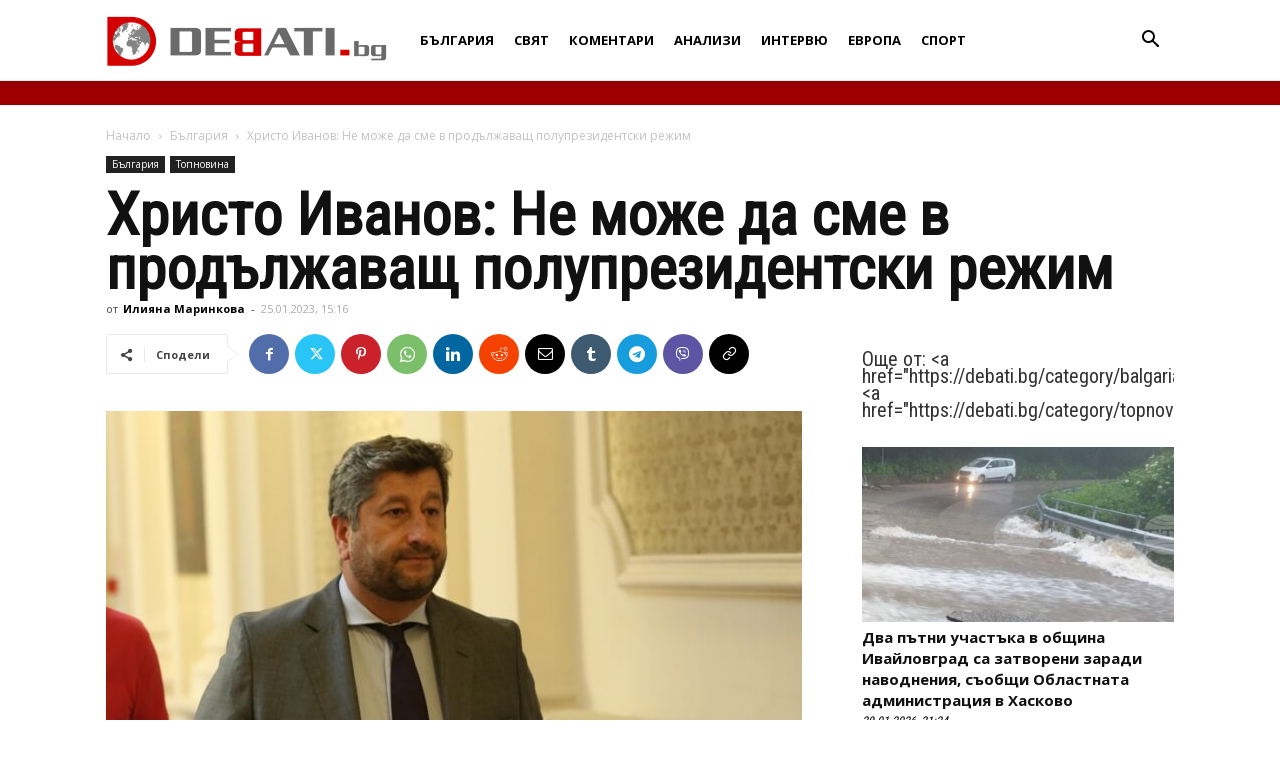

--- FILE ---
content_type: text/html; charset=UTF-8
request_url: https://debati.bg/hristo-ivanov-polititsite-i-izbiratelite-tryabva-da-razberem-che-ne-mozhe-da-sme-v-prodalzhavasht-poluprezidentski-rezhim/
body_size: 32205
content:
<!doctype html >
<!--[if IE 8]>    <html class="ie8" lang="en"> <![endif]-->
<!--[if IE 9]>    <html class="ie9" lang="en"> <![endif]-->
<!--[if gt IE 8]><!--> <html lang="bg-BG"> <!--<![endif]-->
<head>
    
    <meta charset="UTF-8" />
    <meta name="viewport" content="width=device-width, initial-scale=1.0">
    <link rel="pingback" href="https://debati.bg/xmlrpc.php" />
    <meta name='robots' content='index, follow, max-image-preview:large, max-snippet:-1, max-video-preview:-1' />
<link rel="icon" type="image/png" href="https://debati.bg/wp-content/uploads/2017/04/Debati-Logo-2.png">
	<!-- This site is optimized with the Yoast SEO plugin v26.8 - https://yoast.com/product/yoast-seo-wordpress/ -->
	<title>Христо Иванов: Не може да сме в продължаващ полупрезидентски режим</title>
	<meta name="description" content="Единствените, които все пак в това трудно положение се опитаха да създадат правителство, това сме ние и &quot;Продължаваме промяната&quot;..." />
	<link rel="canonical" href="https://debati.bg/hristo-ivanov-polititsite-i-izbiratelite-tryabva-da-razberem-che-ne-mozhe-da-sme-v-prodalzhavasht-poluprezidentski-rezhim/" />
	<meta property="og:locale" content="bg_BG" />
	<meta property="og:type" content="article" />
	<meta property="og:title" content="Христо Иванов: Не може да сме в продължаващ полупрезидентски режим" />
	<meta property="og:description" content="Единствените, които все пак в това трудно положение се опитаха да създадат правителство, това сме ние и &quot;Продължаваме промяната&quot;..." />
	<meta property="og:url" content="https://debati.bg/hristo-ivanov-polititsite-i-izbiratelite-tryabva-da-razberem-che-ne-mozhe-da-sme-v-prodalzhavasht-poluprezidentski-rezhim/" />
	<meta property="og:site_name" content="Дебати" />
	<meta property="article:publisher" content="https://www.facebook.com/Debati.bg/" />
	<meta property="article:published_time" content="2023-01-25T13:16:58+00:00" />
	<meta property="article:modified_time" content="2023-01-25T13:18:15+00:00" />
	<meta property="og:image" content="https://debati.bg/wp-content/uploads/2021/08/8837925.jpeg" />
	<meta property="og:image:width" content="800" />
	<meta property="og:image:height" content="533" />
	<meta property="og:image:type" content="image/jpeg" />
	<meta name="author" content="Илияна Маринкова" />
	<meta name="twitter:card" content="summary_large_image" />
	<meta name="twitter:label1" content="Written by" />
	<meta name="twitter:data1" content="Илияна Маринкова" />
	<meta name="twitter:label2" content="Est. reading time" />
	<meta name="twitter:data2" content="2 минути" />
	<script type="application/ld+json" class="yoast-schema-graph">{"@context":"https://schema.org","@graph":[{"@type":"Article","@id":"https://debati.bg/hristo-ivanov-polititsite-i-izbiratelite-tryabva-da-razberem-che-ne-mozhe-da-sme-v-prodalzhavasht-poluprezidentski-rezhim/#article","isPartOf":{"@id":"https://debati.bg/hristo-ivanov-polititsite-i-izbiratelite-tryabva-da-razberem-che-ne-mozhe-da-sme-v-prodalzhavasht-poluprezidentski-rezhim/"},"author":{"name":"Илияна Маринкова","@id":"https://debati.bg/#/schema/person/02a12166447b598e15f603a1e404644f"},"headline":"Христо Иванов: Не може да сме в продължаващ полупрезидентски режим","datePublished":"2023-01-25T13:16:58+00:00","dateModified":"2023-01-25T13:18:15+00:00","mainEntityOfPage":{"@id":"https://debati.bg/hristo-ivanov-polititsite-i-izbiratelite-tryabva-da-razberem-che-ne-mozhe-da-sme-v-prodalzhavasht-poluprezidentski-rezhim/"},"wordCount":256,"commentCount":0,"publisher":{"@id":"https://debati.bg/#organization"},"image":{"@id":"https://debati.bg/hristo-ivanov-polititsite-i-izbiratelite-tryabva-da-razberem-che-ne-mozhe-da-sme-v-prodalzhavasht-poluprezidentski-rezhim/#primaryimage"},"thumbnailUrl":"https://debati.bg/wp-content/uploads/2021/08/8837925.jpeg","keywords":["демократична българия","Продължаваме промяната","Христо Иванов"],"articleSection":["България","Топновина"],"inLanguage":"bg-BG","potentialAction":[{"@type":"CommentAction","name":"Comment","target":["https://debati.bg/hristo-ivanov-polititsite-i-izbiratelite-tryabva-da-razberem-che-ne-mozhe-da-sme-v-prodalzhavasht-poluprezidentski-rezhim/#respond"]}]},{"@type":"WebPage","@id":"https://debati.bg/hristo-ivanov-polititsite-i-izbiratelite-tryabva-da-razberem-che-ne-mozhe-da-sme-v-prodalzhavasht-poluprezidentski-rezhim/","url":"https://debati.bg/hristo-ivanov-polititsite-i-izbiratelite-tryabva-da-razberem-che-ne-mozhe-da-sme-v-prodalzhavasht-poluprezidentski-rezhim/","name":"Христо Иванов: Не може да сме в продължаващ полупрезидентски режим","isPartOf":{"@id":"https://debati.bg/#website"},"primaryImageOfPage":{"@id":"https://debati.bg/hristo-ivanov-polititsite-i-izbiratelite-tryabva-da-razberem-che-ne-mozhe-da-sme-v-prodalzhavasht-poluprezidentski-rezhim/#primaryimage"},"image":{"@id":"https://debati.bg/hristo-ivanov-polititsite-i-izbiratelite-tryabva-da-razberem-che-ne-mozhe-da-sme-v-prodalzhavasht-poluprezidentski-rezhim/#primaryimage"},"thumbnailUrl":"https://debati.bg/wp-content/uploads/2021/08/8837925.jpeg","datePublished":"2023-01-25T13:16:58+00:00","dateModified":"2023-01-25T13:18:15+00:00","description":"Единствените, които все пак в това трудно положение се опитаха да създадат правителство, това сме ние и \"Продължаваме промяната\"...","breadcrumb":{"@id":"https://debati.bg/hristo-ivanov-polititsite-i-izbiratelite-tryabva-da-razberem-che-ne-mozhe-da-sme-v-prodalzhavasht-poluprezidentski-rezhim/#breadcrumb"},"inLanguage":"bg-BG","potentialAction":[{"@type":"ReadAction","target":["https://debati.bg/hristo-ivanov-polititsite-i-izbiratelite-tryabva-da-razberem-che-ne-mozhe-da-sme-v-prodalzhavasht-poluprezidentski-rezhim/"]}]},{"@type":"ImageObject","inLanguage":"bg-BG","@id":"https://debati.bg/hristo-ivanov-polititsite-i-izbiratelite-tryabva-da-razberem-che-ne-mozhe-da-sme-v-prodalzhavasht-poluprezidentski-rezhim/#primaryimage","url":"https://debati.bg/wp-content/uploads/2021/08/8837925.jpeg","contentUrl":"https://debati.bg/wp-content/uploads/2021/08/8837925.jpeg","width":800,"height":533,"caption":"На снимката: Христо Иванов съпредседател на \"Демократична България\""},{"@type":"BreadcrumbList","@id":"https://debati.bg/hristo-ivanov-polititsite-i-izbiratelite-tryabva-da-razberem-che-ne-mozhe-da-sme-v-prodalzhavasht-poluprezidentski-rezhim/#breadcrumb","itemListElement":[{"@type":"ListItem","position":1,"name":"Начало","item":"https://debati.bg/"},{"@type":"ListItem","position":2,"name":"Христо Иванов: Не може да сме в продължаващ полупрезидентски режим"}]},{"@type":"WebSite","@id":"https://debati.bg/#website","url":"https://debati.bg/","name":"Дебати","description":"Новинарски сайт","publisher":{"@id":"https://debati.bg/#organization"},"potentialAction":[{"@type":"SearchAction","target":{"@type":"EntryPoint","urlTemplate":"https://debati.bg/?s={search_term_string}"},"query-input":{"@type":"PropertyValueSpecification","valueRequired":true,"valueName":"search_term_string"}}],"inLanguage":"bg-BG"},{"@type":"Organization","@id":"https://debati.bg/#organization","name":"Debati.bg","url":"https://debati.bg/","logo":{"@type":"ImageObject","inLanguage":"bg-BG","@id":"https://debati.bg/#/schema/logo/image/","url":"https://debati.bg/wp-content/uploads/2021/08/Debati.bg_.jpg","contentUrl":"https://debati.bg/wp-content/uploads/2021/08/Debati.bg_.jpg","width":576,"height":293,"caption":"Debati.bg"},"image":{"@id":"https://debati.bg/#/schema/logo/image/"},"sameAs":["https://www.facebook.com/Debati.bg/"]},{"@type":"Person","@id":"https://debati.bg/#/schema/person/02a12166447b598e15f603a1e404644f","name":"Илияна Маринкова","image":{"@type":"ImageObject","inLanguage":"bg-BG","@id":"https://debati.bg/#/schema/person/image/","url":"https://secure.gravatar.com/avatar/182a61ae47e646dcb31bb36a2bab822cfe03fba6fa9e39be473098bf04fedf07?s=96&d=blank&r=g","contentUrl":"https://secure.gravatar.com/avatar/182a61ae47e646dcb31bb36a2bab822cfe03fba6fa9e39be473098bf04fedf07?s=96&d=blank&r=g","caption":"Илияна Маринкова"},"url":"https://debati.bg/author/i-marinkovadebati-bg/"}]}</script>
	<!-- / Yoast SEO plugin. -->


<link rel='dns-prefetch' href='//fonts.googleapis.com' />
<link rel="alternate" type="application/rss+xml" title="Дебати &raquo; Поток" href="https://debati.bg/feed/" />
<link rel="alternate" type="application/rss+xml" title="Дебати &raquo; поток за коментари" href="https://debati.bg/comments/feed/" />
<link rel="alternate" type="application/rss+xml" title="Дебати &raquo; поток за коментари на Христо Иванов: Не може да сме в продължаващ полупрезидентски режим" href="https://debati.bg/hristo-ivanov-polititsite-i-izbiratelite-tryabva-da-razberem-che-ne-mozhe-da-sme-v-prodalzhavasht-poluprezidentski-rezhim/feed/" />
<link rel="alternate" title="oEmbed (JSON)" type="application/json+oembed" href="https://debati.bg/wp-json/oembed/1.0/embed?url=https%3A%2F%2Fdebati.bg%2Fhristo-ivanov-polititsite-i-izbiratelite-tryabva-da-razberem-che-ne-mozhe-da-sme-v-prodalzhavasht-poluprezidentski-rezhim%2F" />
<link rel="alternate" title="oEmbed (XML)" type="text/xml+oembed" href="https://debati.bg/wp-json/oembed/1.0/embed?url=https%3A%2F%2Fdebati.bg%2Fhristo-ivanov-polititsite-i-izbiratelite-tryabva-da-razberem-che-ne-mozhe-da-sme-v-prodalzhavasht-poluprezidentski-rezhim%2F&#038;format=xml" />
<style id='wp-img-auto-sizes-contain-inline-css' type='text/css'>
img:is([sizes=auto i],[sizes^="auto," i]){contain-intrinsic-size:3000px 1500px}
/*# sourceURL=wp-img-auto-sizes-contain-inline-css */
</style>
<style id='wp-emoji-styles-inline-css' type='text/css'>

	img.wp-smiley, img.emoji {
		display: inline !important;
		border: none !important;
		box-shadow: none !important;
		height: 1em !important;
		width: 1em !important;
		margin: 0 0.07em !important;
		vertical-align: -0.1em !important;
		background: none !important;
		padding: 0 !important;
	}
/*# sourceURL=wp-emoji-styles-inline-css */
</style>
<style id='wp-block-library-inline-css' type='text/css'>
:root{--wp-block-synced-color:#7a00df;--wp-block-synced-color--rgb:122,0,223;--wp-bound-block-color:var(--wp-block-synced-color);--wp-editor-canvas-background:#ddd;--wp-admin-theme-color:#007cba;--wp-admin-theme-color--rgb:0,124,186;--wp-admin-theme-color-darker-10:#006ba1;--wp-admin-theme-color-darker-10--rgb:0,107,160.5;--wp-admin-theme-color-darker-20:#005a87;--wp-admin-theme-color-darker-20--rgb:0,90,135;--wp-admin-border-width-focus:2px}@media (min-resolution:192dpi){:root{--wp-admin-border-width-focus:1.5px}}.wp-element-button{cursor:pointer}:root .has-very-light-gray-background-color{background-color:#eee}:root .has-very-dark-gray-background-color{background-color:#313131}:root .has-very-light-gray-color{color:#eee}:root .has-very-dark-gray-color{color:#313131}:root .has-vivid-green-cyan-to-vivid-cyan-blue-gradient-background{background:linear-gradient(135deg,#00d084,#0693e3)}:root .has-purple-crush-gradient-background{background:linear-gradient(135deg,#34e2e4,#4721fb 50%,#ab1dfe)}:root .has-hazy-dawn-gradient-background{background:linear-gradient(135deg,#faaca8,#dad0ec)}:root .has-subdued-olive-gradient-background{background:linear-gradient(135deg,#fafae1,#67a671)}:root .has-atomic-cream-gradient-background{background:linear-gradient(135deg,#fdd79a,#004a59)}:root .has-nightshade-gradient-background{background:linear-gradient(135deg,#330968,#31cdcf)}:root .has-midnight-gradient-background{background:linear-gradient(135deg,#020381,#2874fc)}:root{--wp--preset--font-size--normal:16px;--wp--preset--font-size--huge:42px}.has-regular-font-size{font-size:1em}.has-larger-font-size{font-size:2.625em}.has-normal-font-size{font-size:var(--wp--preset--font-size--normal)}.has-huge-font-size{font-size:var(--wp--preset--font-size--huge)}.has-text-align-center{text-align:center}.has-text-align-left{text-align:left}.has-text-align-right{text-align:right}.has-fit-text{white-space:nowrap!important}#end-resizable-editor-section{display:none}.aligncenter{clear:both}.items-justified-left{justify-content:flex-start}.items-justified-center{justify-content:center}.items-justified-right{justify-content:flex-end}.items-justified-space-between{justify-content:space-between}.screen-reader-text{border:0;clip-path:inset(50%);height:1px;margin:-1px;overflow:hidden;padding:0;position:absolute;width:1px;word-wrap:normal!important}.screen-reader-text:focus{background-color:#ddd;clip-path:none;color:#444;display:block;font-size:1em;height:auto;left:5px;line-height:normal;padding:15px 23px 14px;text-decoration:none;top:5px;width:auto;z-index:100000}html :where(.has-border-color){border-style:solid}html :where([style*=border-top-color]){border-top-style:solid}html :where([style*=border-right-color]){border-right-style:solid}html :where([style*=border-bottom-color]){border-bottom-style:solid}html :where([style*=border-left-color]){border-left-style:solid}html :where([style*=border-width]){border-style:solid}html :where([style*=border-top-width]){border-top-style:solid}html :where([style*=border-right-width]){border-right-style:solid}html :where([style*=border-bottom-width]){border-bottom-style:solid}html :where([style*=border-left-width]){border-left-style:solid}html :where(img[class*=wp-image-]){height:auto;max-width:100%}:where(figure){margin:0 0 1em}html :where(.is-position-sticky){--wp-admin--admin-bar--position-offset:var(--wp-admin--admin-bar--height,0px)}@media screen and (max-width:600px){html :where(.is-position-sticky){--wp-admin--admin-bar--position-offset:0px}}
/*wp_block_styles_on_demand_placeholder:697c316f01ebc*/
/*# sourceURL=wp-block-library-inline-css */
</style>
<style id='classic-theme-styles-inline-css' type='text/css'>
/*! This file is auto-generated */
.wp-block-button__link{color:#fff;background-color:#32373c;border-radius:9999px;box-shadow:none;text-decoration:none;padding:calc(.667em + 2px) calc(1.333em + 2px);font-size:1.125em}.wp-block-file__button{background:#32373c;color:#fff;text-decoration:none}
/*# sourceURL=/wp-includes/css/classic-themes.min.css */
</style>
<link rel='stylesheet' id='cfblbcss-css' href='https://debati.bg/wp-content/plugins/cardoza-facebook-like-box/cardozafacebook.css?ver=6.9' type='text/css' media='all' />
<link rel='stylesheet' id='contact-form-7-css' href='https://debati.bg/wp-content/plugins/contact-form-7/includes/css/styles.css?ver=6.1.4' type='text/css' media='all' />
<link rel='stylesheet' id='same-category-posts-css' href='https://debati.bg/wp-content/plugins/same-category-posts/same-category-posts.css?ver=6.9' type='text/css' media='all' />
<link rel='stylesheet' id='wp_automatic_gallery_style-css' href='https://debati.bg/wp-content/plugins/wp-automatic/css/wp-automatic.css?ver=1.0.0' type='text/css' media='all' />
<link rel='stylesheet' id='yop-public-css' href='https://debati.bg/wp-content/plugins/yop-poll/public/assets/css/yop-poll-public-6.5.39.css?ver=6.9' type='text/css' media='all' />
<link rel='stylesheet' id='td-plugin-multi-purpose-css' href='https://debati.bg/wp-content/plugins/td-composer/td-multi-purpose/style.css?ver=492e3cf54bd42df3b24a3de8e2307cafx' type='text/css' media='all' />
<link rel='stylesheet' id='google-fonts-style-css' href='https://fonts.googleapis.com/css?family=Roboto+Condensed%3A400%7COpen+Sans%3A400%2C600%2C700%7CMerriweather%3A400%7CRoboto%3A400%2C600%2C700&#038;display=swap&#038;ver=12.7.1' type='text/css' media='all' />
<link rel='stylesheet' id='td-theme-css' href='https://debati.bg/wp-content/themes/Newspaper/style.css?ver=12.7.1' type='text/css' media='all' />
<style id='td-theme-inline-css' type='text/css'>@media (max-width:767px){.td-header-desktop-wrap{display:none}}@media (min-width:767px){.td-header-mobile-wrap{display:none}}</style>
<link rel='stylesheet' id='js_composer_front-css' href='https://debati.bg/wp-content/plugins/js_composer/assets/css/js_composer.min.css?ver=8.7.2' type='text/css' media='all' />
<link rel='stylesheet' id='td-legacy-framework-front-style-css' href='https://debati.bg/wp-content/plugins/td-composer/legacy/Newspaper/assets/css/td_legacy_main.css?ver=492e3cf54bd42df3b24a3de8e2307cafx' type='text/css' media='all' />
<link rel='stylesheet' id='td-standard-pack-framework-front-style-css' href='https://debati.bg/wp-content/plugins/td-standard-pack/Newspaper/assets/css/td_standard_pack_main.css?ver=8ae1459a1d876d507918f73cef68310e' type='text/css' media='all' />
<link rel='stylesheet' id='custom-style-css' href='https://debati.bg/wp-content/themes/Newspaper/custom.css?ver=6.9' type='text/css' media='all' />
<script type="text/javascript" src="https://debati.bg/wp-includes/js/jquery/jquery.min.js?ver=3.7.1" id="jquery-core-js"></script>
<script type="text/javascript" src="https://debati.bg/wp-includes/js/jquery/jquery-migrate.min.js?ver=3.4.1" id="jquery-migrate-js"></script>
<script type="text/javascript" src="https://debati.bg/wp-content/plugins/cardoza-facebook-like-box/cardozafacebook.js?ver=6.9" id="cfblbjs-js"></script>
<script type="text/javascript" src="https://debati.bg/wp-content/plugins/wp-automatic/js/main-front.js?ver=1.0.1" id="wp_automatic_gallery-js"></script>
<script type="text/javascript" id="yop-public-js-extra">
/* <![CDATA[ */
var objectL10n = {"yopPollParams":{"urlParams":{"ajax":"https://debati.bg/wp-admin/admin-ajax.php","wpLogin":"https://debati.bg/wp-login.php?redirect_to=https%3A%2F%2Fdebati.bg%2Fwp-admin%2Fadmin-ajax.php%3Faction%3Dyop_poll_record_wordpress_vote"},"apiParams":{"reCaptcha":{"siteKey":""},"reCaptchaV2Invisible":{"siteKey":""},"reCaptchaV3":{"siteKey":""},"hCaptcha":{"siteKey":""},"cloudflareTurnstile":{"siteKey":""}},"captchaParams":{"imgPath":"https://debati.bg/wp-content/plugins/yop-poll/public/assets/img/","url":"https://debati.bg/wp-content/plugins/yop-poll/app.php","accessibilityAlt":"Sound icon","accessibilityTitle":"Accessibility option: listen to a question and answer it!","accessibilityDescription":"Type below the \u003Cstrong\u003Eanswer\u003C/strong\u003E to what you hear. Numbers or words:","explanation":"Click or touch the \u003Cstrong\u003EANSWER\u003C/strong\u003E","refreshAlt":"Refresh/reload icon","refreshTitle":"Refresh/reload: get new images and accessibility option!"},"voteParams":{"invalidPoll":"\u041d\u0435\u0432\u0430\u043b\u0438\u0434\u043d\u043e \u0433\u043b\u0430\u0441\u0443\u0432\u0430\u043d\u0435!","noAnswersSelected":"\u041d\u0435 \u0441\u0442\u0435 \u0438\u0437\u0431\u0440\u0430\u043b\u0438 \u043e\u0442\u0433\u043e\u0432\u043e\u0440!","minAnswersRequired":"At least {min_answers_allowed} answer(s) required","maxAnswersRequired":"A max of {max_answers_allowed} answer(s) accepted","noAnswerForOther":"No other answer entered","noValueForCustomField":"{custom_field_name} is required","tooManyCharsForCustomField":"Text for {custom_field_name} is too long","consentNotChecked":"You must agree to our terms and conditions","noCaptchaSelected":"Captcha is required","thankYou":"\u0411\u043b\u0430\u0433\u043e\u0434\u0430\u0440\u0438\u043c \u0432\u0438 \u0437\u0430 \u0432\u0430\u0448\u0438\u044f \u0433\u043b\u0430\u0441!"},"resultsParams":{"singleVote":"vote","multipleVotes":"votes","singleAnswer":"answer","multipleAnswers":"answers"}}};
//# sourceURL=yop-public-js-extra
/* ]]> */
</script>
<script type="text/javascript" src="https://debati.bg/wp-content/plugins/yop-poll/public/assets/js/yop-poll-public-6.5.39.min.js?ver=6.9" id="yop-public-js"></script>
<script></script><link rel="https://api.w.org/" href="https://debati.bg/wp-json/" /><link rel="alternate" title="JSON" type="application/json" href="https://debati.bg/wp-json/wp/v2/posts/275803" /><meta name="generator" content="WordPress 6.9" />
<link rel='shortlink' href='https://debati.bg/?p=275803' />
<meta name="generator" content="Powered by WPBakery Page Builder - drag and drop page builder for WordPress."/>

<!-- JS generated by theme -->

<script type="text/javascript" id="td-generated-header-js">
    
    

	    var tdBlocksArray = []; //here we store all the items for the current page

	    // td_block class - each ajax block uses a object of this class for requests
	    function tdBlock() {
		    this.id = '';
		    this.block_type = 1; //block type id (1-234 etc)
		    this.atts = '';
		    this.td_column_number = '';
		    this.td_current_page = 1; //
		    this.post_count = 0; //from wp
		    this.found_posts = 0; //from wp
		    this.max_num_pages = 0; //from wp
		    this.td_filter_value = ''; //current live filter value
		    this.is_ajax_running = false;
		    this.td_user_action = ''; // load more or infinite loader (used by the animation)
		    this.header_color = '';
		    this.ajax_pagination_infinite_stop = ''; //show load more at page x
	    }

        // td_js_generator - mini detector
        ( function () {
            var htmlTag = document.getElementsByTagName("html")[0];

	        if ( navigator.userAgent.indexOf("MSIE 10.0") > -1 ) {
                htmlTag.className += ' ie10';
            }

            if ( !!navigator.userAgent.match(/Trident.*rv\:11\./) ) {
                htmlTag.className += ' ie11';
            }

	        if ( navigator.userAgent.indexOf("Edge") > -1 ) {
                htmlTag.className += ' ieEdge';
            }

            if ( /(iPad|iPhone|iPod)/g.test(navigator.userAgent) ) {
                htmlTag.className += ' td-md-is-ios';
            }

            var user_agent = navigator.userAgent.toLowerCase();
            if ( user_agent.indexOf("android") > -1 ) {
                htmlTag.className += ' td-md-is-android';
            }

            if ( -1 !== navigator.userAgent.indexOf('Mac OS X')  ) {
                htmlTag.className += ' td-md-is-os-x';
            }

            if ( /chrom(e|ium)/.test(navigator.userAgent.toLowerCase()) ) {
               htmlTag.className += ' td-md-is-chrome';
            }

            if ( -1 !== navigator.userAgent.indexOf('Firefox') ) {
                htmlTag.className += ' td-md-is-firefox';
            }

            if ( -1 !== navigator.userAgent.indexOf('Safari') && -1 === navigator.userAgent.indexOf('Chrome') ) {
                htmlTag.className += ' td-md-is-safari';
            }

            if( -1 !== navigator.userAgent.indexOf('IEMobile') ){
                htmlTag.className += ' td-md-is-iemobile';
            }

        })();

        var tdLocalCache = {};

        ( function () {
            "use strict";

            tdLocalCache = {
                data: {},
                remove: function (resource_id) {
                    delete tdLocalCache.data[resource_id];
                },
                exist: function (resource_id) {
                    return tdLocalCache.data.hasOwnProperty(resource_id) && tdLocalCache.data[resource_id] !== null;
                },
                get: function (resource_id) {
                    return tdLocalCache.data[resource_id];
                },
                set: function (resource_id, cachedData) {
                    tdLocalCache.remove(resource_id);
                    tdLocalCache.data[resource_id] = cachedData;
                }
            };
        })();

    
    
var td_viewport_interval_list=[{"limitBottom":767,"sidebarWidth":228},{"limitBottom":1018,"sidebarWidth":300},{"limitBottom":1140,"sidebarWidth":324}];
var tdc_is_installed="yes";
var tdc_domain_active=false;
var td_ajax_url="https:\/\/debati.bg\/wp-admin\/admin-ajax.php?td_theme_name=Newspaper&v=12.7.1";
var td_get_template_directory_uri="https:\/\/debati.bg\/wp-content\/plugins\/td-composer\/legacy\/common";
var tds_snap_menu="snap";
var tds_logo_on_sticky="show_header_logo";
var tds_header_style="12";
var td_please_wait="\u041c\u043e\u043b\u044f, \u0438\u0437\u0447\u0430\u043a\u0430\u0439\u0442\u0435 ...";
var td_email_user_pass_incorrect="\u043f\u043e\u0442\u0440\u0435\u0431\u0438\u0442\u0435\u043b \u0438\u043b\u0438 \u043f\u0430\u0440\u043e\u043b\u0430 \u043d\u0435\u043f\u0440\u0430\u0432\u0438\u043b\u043d\u043e!";
var td_email_user_incorrect="\u0438\u043c\u0435\u0439\u043b \u0438\u043b\u0438 \u043f\u043e\u0442\u0440\u0435\u0431\u0438\u0442\u0435\u043b\u0441\u043a\u043e \u0438\u043c\u0435 \u043d\u0435\u043f\u0440\u0430\u0432\u0438\u043b\u043d\u043e!";
var td_email_incorrect="\u0438\u043c\u0435\u0439\u043b \u043d\u0435\u043f\u0440\u0430\u0432\u0438\u043b\u043d\u043e!";
var td_user_incorrect="Username incorrect!";
var td_email_user_empty="Email or username empty!";
var td_pass_empty="Pass empty!";
var td_pass_pattern_incorrect="Invalid Pass Pattern!";
var td_retype_pass_incorrect="Retyped Pass incorrect!";
var tds_more_articles_on_post_enable="";
var tds_more_articles_on_post_time_to_wait="";
var tds_more_articles_on_post_pages_distance_from_top=0;
var tds_captcha="";
var tds_theme_color_site_wide="rgba(216,4,4,0.8)";
var tds_smart_sidebar="";
var tdThemeName="Newspaper";
var tdThemeNameWl="Newspaper";
var td_magnific_popup_translation_tPrev="\u041f\u0440\u0435\u0434\u0438\u0448\u043d\u0430\u0442\u0430 (\u043b\u044f\u0432\u0430 \u0441\u0442\u0440\u0435\u043b\u043a\u0430)";
var td_magnific_popup_translation_tNext="\u0421\u043b\u0435\u0434\u0432\u0430\u0449\u0430\u0442\u0430 (\u043d\u0430\u0434\u044f\u0441\u043d\u043e \u0421\u0442\u0440\u0435\u043b\u043a\u0430)";
var td_magnific_popup_translation_tCounter="%curr% \u043d\u0430 %total%";
var td_magnific_popup_translation_ajax_tError="\u0441\u044a\u0434\u044a\u0440\u0436\u0430\u043d\u0438\u0435\u0442\u043e \u043e\u0442 %url% \u043d\u0435 \u043c\u043e\u0436\u0435 \u0434\u0430 \u0431\u044a\u0434\u0435 \u0437\u0430\u0440\u0435\u0434\u0435\u043d.";
var td_magnific_popup_translation_image_tError="#%curr% \u043d\u0430 \u0438\u0437\u043e\u0431\u0440\u0430\u0436\u0435\u043d\u0438\u0435\u0442\u043e \u043d\u0435 \u043c\u043e\u0436\u0435 \u0434\u0430 \u0441\u0435 \u0437\u0430\u0440\u0435\u0434\u0438.";
var tdBlockNonce="6c5440c341";
var tdMobileMenu="enabled";
var tdMobileSearch="enabled";
var tdDateNamesI18n={"month_names":["\u044f\u043d\u0443\u0430\u0440\u0438","\u0444\u0435\u0432\u0440\u0443\u0430\u0440\u0438","\u043c\u0430\u0440\u0442","\u0430\u043f\u0440\u0438\u043b","\u043c\u0430\u0439","\u044e\u043d\u0438","\u044e\u043b\u0438","\u0430\u0432\u0433\u0443\u0441\u0442","\u0441\u0435\u043f\u0442\u0435\u043c\u0432\u0440\u0438","\u043e\u043a\u0442\u043e\u043c\u0432\u0440\u0438","\u043d\u043e\u0435\u043c\u0432\u0440\u0438","\u0434\u0435\u043a\u0435\u043c\u0432\u0440\u0438"],"month_names_short":["\u044f\u043d.","\u0444\u0435\u0432.","\u043c\u0430\u0440.","\u0430\u043f\u0440.","\u043c\u0430\u0439","\u044e\u043d\u0438","\u044e\u043b\u0438","\u0430\u0432\u0433.","\u0441\u0435\u043f.","\u043e\u043a\u0442.","\u043d\u043e\u0435.","\u0434\u0435\u043a."],"day_names":["\u043d\u0435\u0434\u0435\u043b\u044f","\u043f\u043e\u043d\u0435\u0434\u0435\u043b\u043d\u0438\u043a","\u0432\u0442\u043e\u0440\u043d\u0438\u043a","\u0441\u0440\u044f\u0434\u0430","\u0447\u0435\u0442\u0432\u044a\u0440\u0442\u044a\u043a","\u043f\u0435\u0442\u044a\u043a","\u0441\u044a\u0431\u043e\u0442\u0430"],"day_names_short":["\u043d\u0434","\u043f\u043d","\u0432\u0442","\u0441\u0440","\u0447\u0442","\u043f\u0442","\u0441\u0431"]};
var tdb_modal_confirm="Save";
var tdb_modal_cancel="Cancel";
var tdb_modal_confirm_alt="Yes";
var tdb_modal_cancel_alt="No";
var td_deploy_mode="deploy";
var td_ad_background_click_link="";
var td_ad_background_click_target="";
</script>


<!-- Header style compiled by theme -->

<style>ul.sf-menu>.menu-item>a{font-family:"Open Sans";font-size:13px}.sf-menu ul .menu-item a{font-family:"Roboto Condensed";font-size:18px}.td-mobile-content .td-mobile-main-menu>li>a{font-family:"Roboto Condensed"}#td-mobile-nav,#td-mobile-nav .wpb_button,.td-search-wrap-mob{font-family:"Roboto Condensed"}.td-page-content h3,.wpb_text_column h3{font-family:"Roboto Condensed"}.td-page-content h4,.wpb_text_column h4{font-family:"Roboto Condensed"}.td-page-content h5,.wpb_text_column h5{font-family:"Roboto Condensed"}body,p{font-family:"Roboto Condensed";font-size:14px;line-height:21px}:root{--td_theme_color:rgba(216,4,4,0.8);--td_slider_text:rgba(216,4,4,0.8);--td_header_color:#ffffff;--td_text_header_color:#333333;--td_mobile_menu_color:#ffffff;--td_mobile_icons_color:#262626;--td_mobile_gradient_one_mob:#ffffff;--td_mobile_gradient_two_mob:#eaeaea;--td_mobile_text_active_color:#000000;--td_mobile_button_background_mob:#000000;--td_mobile_text_color:#000000;--td_login_text_color:#000000;--td_login_button_background:#000000;--td_login_hover_background:#000000}.td-header-style-12 .td-header-menu-wrap-full,.td-header-style-12 .td-affix,.td-grid-style-1.td-hover-1 .td-big-grid-post:hover .td-post-category,.td-grid-style-5.td-hover-1 .td-big-grid-post:hover .td-post-category,.td_category_template_3 .td-current-sub-category,.td_category_template_8 .td-category-header .td-category a.td-current-sub-category,.td_category_template_4 .td-category-siblings .td-category a:hover,.td_block_big_grid_9.td-grid-style-1 .td-post-category,.td_block_big_grid_9.td-grid-style-5 .td-post-category,.td-grid-style-6.td-hover-1 .td-module-thumb:after,.tdm-menu-active-style5 .td-header-menu-wrap .sf-menu>.current-menu-item>a,.tdm-menu-active-style5 .td-header-menu-wrap .sf-menu>.current-menu-ancestor>a,.tdm-menu-active-style5 .td-header-menu-wrap .sf-menu>.current-category-ancestor>a,.tdm-menu-active-style5 .td-header-menu-wrap .sf-menu>li>a:hover,.tdm-menu-active-style5 .td-header-menu-wrap .sf-menu>.sfHover>a{background-color:rgba(216,4,4,0.8)}.td_mega_menu_sub_cats .cur-sub-cat,.td-mega-span h3 a:hover,.td_mod_mega_menu:hover .entry-title a,.header-search-wrap .result-msg a:hover,.td-header-top-menu .td-drop-down-search .td_module_wrap:hover .entry-title a,.td-header-top-menu .td-icon-search:hover,.td-header-wrap .result-msg a:hover,.top-header-menu li a:hover,.top-header-menu .current-menu-item>a,.top-header-menu .current-menu-ancestor>a,.top-header-menu .current-category-ancestor>a,.td-social-icon-wrap>a:hover,.td-header-sp-top-widget .td-social-icon-wrap a:hover,.td_mod_related_posts:hover h3>a,.td-post-template-11 .td-related-title .td-related-left:hover,.td-post-template-11 .td-related-title .td-related-right:hover,.td-post-template-11 .td-related-title .td-cur-simple-item,.td-post-template-11 .td_block_related_posts .td-next-prev-wrap a:hover,.td-category-header .td-pulldown-category-filter-link:hover,.td-category-siblings .td-subcat-dropdown a:hover,.td-category-siblings .td-subcat-dropdown a.td-current-sub-category,.footer-text-wrap .footer-email-wrap a,.footer-social-wrap a:hover,.td_module_17 .td-read-more a:hover,.td_module_18 .td-read-more a:hover,.td_module_19 .td-post-author-name a:hover,.td-pulldown-syle-2 .td-subcat-dropdown:hover .td-subcat-more span,.td-pulldown-syle-2 .td-subcat-dropdown:hover .td-subcat-more i,.td-pulldown-syle-3 .td-subcat-dropdown:hover .td-subcat-more span,.td-pulldown-syle-3 .td-subcat-dropdown:hover .td-subcat-more i,.tdm-menu-active-style3 .tdm-header.td-header-wrap .sf-menu>.current-category-ancestor>a,.tdm-menu-active-style3 .tdm-header.td-header-wrap .sf-menu>.current-menu-ancestor>a,.tdm-menu-active-style3 .tdm-header.td-header-wrap .sf-menu>.current-menu-item>a,.tdm-menu-active-style3 .tdm-header.td-header-wrap .sf-menu>.sfHover>a,.tdm-menu-active-style3 .tdm-header.td-header-wrap .sf-menu>li>a:hover{color:rgba(216,4,4,0.8)}.td-mega-menu-page .wpb_content_element ul li a:hover,.td-theme-wrap .td-aj-search-results .td_module_wrap:hover .entry-title a,.td-theme-wrap .header-search-wrap .result-msg a:hover{color:rgba(216,4,4,0.8)!important}.td_category_template_8 .td-category-header .td-category a.td-current-sub-category,.td_category_template_4 .td-category-siblings .td-category a:hover,.tdm-menu-active-style4 .tdm-header .sf-menu>.current-menu-item>a,.tdm-menu-active-style4 .tdm-header .sf-menu>.current-menu-ancestor>a,.tdm-menu-active-style4 .tdm-header .sf-menu>.current-category-ancestor>a,.tdm-menu-active-style4 .tdm-header .sf-menu>li>a:hover,.tdm-menu-active-style4 .tdm-header .sf-menu>.sfHover>a{border-color:rgba(216,4,4,0.8)}.td-header-wrap .td-header-top-menu-full,.td-header-wrap .top-header-menu .sub-menu,.tdm-header-style-1.td-header-wrap .td-header-top-menu-full,.tdm-header-style-1.td-header-wrap .top-header-menu .sub-menu,.tdm-header-style-2.td-header-wrap .td-header-top-menu-full,.tdm-header-style-2.td-header-wrap .top-header-menu .sub-menu,.tdm-header-style-3.td-header-wrap .td-header-top-menu-full,.tdm-header-style-3.td-header-wrap .top-header-menu .sub-menu{background-color:#ffffff}.td-header-style-8 .td-header-top-menu-full{background-color:transparent}.td-header-style-8 .td-header-top-menu-full .td-header-top-menu{background-color:#ffffff;padding-left:15px;padding-right:15px}.td-header-wrap .td-header-top-menu-full .td-header-top-menu,.td-header-wrap .td-header-top-menu-full{border-bottom:none}.td-header-top-menu,.td-header-top-menu a,.td-header-wrap .td-header-top-menu-full .td-header-top-menu,.td-header-wrap .td-header-top-menu-full a,.td-header-style-8 .td-header-top-menu,.td-header-style-8 .td-header-top-menu a,.td-header-top-menu .td-drop-down-search .entry-title a{color:#000000}.top-header-menu .current-menu-item>a,.top-header-menu .current-menu-ancestor>a,.top-header-menu .current-category-ancestor>a,.top-header-menu li a:hover,.td-header-sp-top-widget .td-icon-search:hover{color:#ffffff}.td-header-wrap .td-header-sp-top-widget .td-icon-font,.td-header-style-7 .td-header-top-menu .td-social-icon-wrap .td-icon-font{color:#ffffff}.td-header-wrap .td-header-sp-top-widget i.td-icon-font:hover{color:#ffffff}.td-header-wrap .td-header-menu-wrap-full,.td-header-menu-wrap.td-affix,.td-header-style-3 .td-header-main-menu,.td-header-style-3 .td-affix .td-header-main-menu,.td-header-style-4 .td-header-main-menu,.td-header-style-4 .td-affix .td-header-main-menu,.td-header-style-8 .td-header-menu-wrap.td-affix,.td-header-style-8 .td-header-top-menu-full{background-color:#ffffff}.td-boxed-layout .td-header-style-3 .td-header-menu-wrap,.td-boxed-layout .td-header-style-4 .td-header-menu-wrap,.td-header-style-3 .td_stretch_content .td-header-menu-wrap,.td-header-style-4 .td_stretch_content .td-header-menu-wrap{background-color:#ffffff!important}@media (min-width:1019px){.td-header-style-1 .td-header-sp-recs,.td-header-style-1 .td-header-sp-logo{margin-bottom:28px}}@media (min-width:768px) and (max-width:1018px){.td-header-style-1 .td-header-sp-recs,.td-header-style-1 .td-header-sp-logo{margin-bottom:14px}}.td-header-style-7 .td-header-top-menu{border-bottom:none}.sf-menu>.current-menu-item>a:after,.sf-menu>.current-menu-ancestor>a:after,.sf-menu>.current-category-ancestor>a:after,.sf-menu>li:hover>a:after,.sf-menu>.sfHover>a:after,.td_block_mega_menu .td-next-prev-wrap a:hover,.td-mega-span .td-post-category:hover,.td-header-wrap .black-menu .sf-menu>li>a:hover,.td-header-wrap .black-menu .sf-menu>.current-menu-ancestor>a,.td-header-wrap .black-menu .sf-menu>.sfHover>a,.td-header-wrap .black-menu .sf-menu>.current-menu-item>a,.td-header-wrap .black-menu .sf-menu>.current-menu-ancestor>a,.td-header-wrap .black-menu .sf-menu>.current-category-ancestor>a,.tdm-menu-active-style5 .tdm-header .td-header-menu-wrap .sf-menu>.current-menu-item>a,.tdm-menu-active-style5 .tdm-header .td-header-menu-wrap .sf-menu>.current-menu-ancestor>a,.tdm-menu-active-style5 .tdm-header .td-header-menu-wrap .sf-menu>.current-category-ancestor>a,.tdm-menu-active-style5 .tdm-header .td-header-menu-wrap .sf-menu>li>a:hover,.tdm-menu-active-style5 .tdm-header .td-header-menu-wrap .sf-menu>.sfHover>a{background-color:#ffffff}.td_block_mega_menu .td-next-prev-wrap a:hover,.tdm-menu-active-style4 .tdm-header .sf-menu>.current-menu-item>a,.tdm-menu-active-style4 .tdm-header .sf-menu>.current-menu-ancestor>a,.tdm-menu-active-style4 .tdm-header .sf-menu>.current-category-ancestor>a,.tdm-menu-active-style4 .tdm-header .sf-menu>li>a:hover,.tdm-menu-active-style4 .tdm-header .sf-menu>.sfHover>a{border-color:#ffffff}.header-search-wrap .td-drop-down-search:before{border-color:transparent transparent #ffffff transparent}.td_mega_menu_sub_cats .cur-sub-cat,.td_mod_mega_menu:hover .entry-title a,.td-theme-wrap .sf-menu ul .td-menu-item>a:hover,.td-theme-wrap .sf-menu ul .sfHover>a,.td-theme-wrap .sf-menu ul .current-menu-ancestor>a,.td-theme-wrap .sf-menu ul .current-category-ancestor>a,.td-theme-wrap .sf-menu ul .current-menu-item>a,.tdm-menu-active-style3 .tdm-header.td-header-wrap .sf-menu>.current-menu-item>a,.tdm-menu-active-style3 .tdm-header.td-header-wrap .sf-menu>.current-menu-ancestor>a,.tdm-menu-active-style3 .tdm-header.td-header-wrap .sf-menu>.current-category-ancestor>a,.tdm-menu-active-style3 .tdm-header.td-header-wrap .sf-menu>li>a:hover,.tdm-menu-active-style3 .tdm-header.td-header-wrap .sf-menu>.sfHover>a{color:#ffffff}.td-header-wrap .td-header-menu-wrap .sf-menu>li>a,.td-header-wrap .td-header-menu-social .td-social-icon-wrap a,.td-header-style-4 .td-header-menu-social .td-social-icon-wrap i,.td-header-style-5 .td-header-menu-social .td-social-icon-wrap i,.td-header-style-6 .td-header-menu-social .td-social-icon-wrap i,.td-header-style-12 .td-header-menu-social .td-social-icon-wrap i,.td-header-wrap .header-search-wrap #td-header-search-button .td-icon-search{color:#000000}.td-header-wrap .td-header-menu-social+.td-search-wrapper #td-header-search-button:before{background-color:#000000}ul.sf-menu>.td-menu-item>a,.td-theme-wrap .td-header-menu-social{font-family:"Open Sans";font-size:13px}.sf-menu ul .td-menu-item a{font-family:"Roboto Condensed";font-size:18px}.td-banner-wrap-full,.td-header-style-11 .td-logo-wrap-full{background-color:#9e0000}.td-header-style-11 .td-logo-wrap-full{border-bottom:0}@media (min-width:1019px){.td-header-style-2 .td-header-sp-recs,.td-header-style-5 .td-a-rec-id-header>div,.td-header-style-5 .td-g-rec-id-header>.adsbygoogle,.td-header-style-6 .td-a-rec-id-header>div,.td-header-style-6 .td-g-rec-id-header>.adsbygoogle,.td-header-style-7 .td-a-rec-id-header>div,.td-header-style-7 .td-g-rec-id-header>.adsbygoogle,.td-header-style-8 .td-a-rec-id-header>div,.td-header-style-8 .td-g-rec-id-header>.adsbygoogle,.td-header-style-12 .td-a-rec-id-header>div,.td-header-style-12 .td-g-rec-id-header>.adsbygoogle{margin-bottom:24px!important}}@media (min-width:768px) and (max-width:1018px){.td-header-style-2 .td-header-sp-recs,.td-header-style-5 .td-a-rec-id-header>div,.td-header-style-5 .td-g-rec-id-header>.adsbygoogle,.td-header-style-6 .td-a-rec-id-header>div,.td-header-style-6 .td-g-rec-id-header>.adsbygoogle,.td-header-style-7 .td-a-rec-id-header>div,.td-header-style-7 .td-g-rec-id-header>.adsbygoogle,.td-header-style-8 .td-a-rec-id-header>div,.td-header-style-8 .td-g-rec-id-header>.adsbygoogle,.td-header-style-12 .td-a-rec-id-header>div,.td-header-style-12 .td-g-rec-id-header>.adsbygoogle{margin-bottom:14px!important}}.td-header-wrap .td-logo-text-container .td-logo-text{color:#000000}.td-header-wrap .td-logo-text-container .td-tagline-text{color:#000000}.td-sub-footer-container,.td-subfooter-menu li a{color:#0a0a0a}.td-subfooter-menu li a:hover{color:#ffffff}.td-footer-wrapper .block-title>span,.td-footer-wrapper .block-title>a,.td-footer-wrapper .widgettitle,.td-theme-wrap .td-footer-wrapper .td-container .td-block-title>*,.td-theme-wrap .td-footer-wrapper .td_block_template_6 .td-block-title:before{color:#656565}.post blockquote p,.page blockquote p{color:#636363}.post .td_quote_box,.page .td_quote_box{border-color:#636363}.block-title>span,.block-title>a,.widgettitle,body .td-trending-now-title,.wpb_tabs li a,.vc_tta-container .vc_tta-color-grey.vc_tta-tabs-position-top.vc_tta-style-classic .vc_tta-tabs-container .vc_tta-tab>a,.td-theme-wrap .td-related-title a,.woocommerce div.product .woocommerce-tabs ul.tabs li a,.woocommerce .product .products h2:not(.woocommerce-loop-product__title),.td-theme-wrap .td-block-title{font-family:"Roboto Condensed";font-size:20px;font-weight:normal}.td-big-grid-meta .td-post-category,.td_module_wrap .td-post-category,.td-module-image .td-post-category{font-size:10px}.top-header-menu>li>a,.td-weather-top-widget .td-weather-now .td-big-degrees,.td-weather-top-widget .td-weather-header .td-weather-city,.td-header-sp-top-menu .td_data_time{font-family:"Roboto Condensed"}.top-header-menu .menu-item-has-children li a{font-family:"Roboto Condensed"}.td_mod_mega_menu .item-details a{font-family:"Roboto Condensed";font-size:18px}.td_mega_menu_sub_cats .block-mega-child-cats a{font-family:"Roboto Condensed"}.homepage-post .td-post-template-8 .td-post-header .entry-title{font-family:"Roboto Condensed"}.td_module_wrap .td-module-title{font-family:"Roboto Condensed"}.td_module_1 .td-module-title{font-family:"Roboto Condensed"}.td_module_2 .td-module-title{font-family:"Roboto Condensed"}.td_module_3 .td-module-title{font-family:"Roboto Condensed"}.td_module_4 .td-module-title{font-family:"Roboto Condensed"}.td_module_5 .td-module-title{font-family:"Roboto Condensed"}.td_module_6 .td-module-title{font-family:"Roboto Condensed"}.td_module_7 .td-module-title{font-family:"Roboto Condensed";font-size:17px}.td_module_8 .td-module-title{font-family:"Roboto Condensed"}.td_module_9 .td-module-title{font-family:"Roboto Condensed"}.td_module_10 .td-module-title{font-family:"Roboto Condensed"}.td_module_11 .td-module-title{font-family:"Roboto Condensed"}.td_module_12 .td-module-title{font-family:"Roboto Condensed"}.td_module_13 .td-module-title{font-family:"Roboto Condensed"}.td_module_14 .td-module-title{font-family:"Roboto Condensed"}.td_module_15 .entry-title{font-family:"Roboto Condensed"}.td_module_16 .td-module-title{font-family:"Roboto Condensed"}.td_module_17 .td-module-title{font-family:"Roboto Condensed"}.td_module_18 .td-module-title{font-family:"Roboto Condensed"}.td_module_19 .td-module-title{font-family:"Roboto Condensed"}.td_block_trending_now .entry-title{font-size:22px}.post .td-post-header .entry-title{font-family:"Roboto Condensed"}.td-post-template-default .td-post-header .entry-title{font-family:"Roboto Condensed";font-size:60px;font-weight:bold}.td-post-template-1 .td-post-header .entry-title{font-family:"Roboto Condensed";font-size:60px;font-weight:bold}.td-post-template-2 .td-post-header .entry-title{font-family:"Roboto Condensed";font-size:60px;font-weight:bold}.td-post-template-3 .td-post-header .entry-title{font-family:"Roboto Condensed";font-size:42px;line-height:40px;font-weight:bold}.td-post-template-4 .td-post-header .entry-title{font-family:"Roboto Condensed";font-size:60px;font-weight:bold}.td-post-template-5 .td-post-header .entry-title{font-family:"Roboto Condensed";font-size:60px;font-weight:bold}.td-post-template-6 .td-post-header .entry-title{font-family:"Roboto Condensed";font-size:60px;font-weight:bold}.td-post-template-7 .td-post-header .entry-title{font-family:"Roboto Condensed";font-size:60px;font-weight:bold}.td-post-template-8 .td-post-header .entry-title{font-family:"Roboto Condensed";font-size:60px;font-weight:bold}.td-post-template-9 .td-post-header .entry-title{font-family:"Roboto Condensed";font-size:60px;font-weight:bold}.td-post-template-10 .td-post-header .entry-title{font-family:"Roboto Condensed";font-size:60px;font-weight:bold}.td-post-template-11 .td-post-header .entry-title{font-family:"Roboto Condensed";font-size:60px;font-weight:bold}.td-post-template-12 .td-post-header .entry-title{font-family:"Roboto Condensed";font-size:60px;font-weight:bold}.td-post-template-13 .td-post-header .entry-title{font-family:"Roboto Condensed";font-size:60px;font-weight:bold}.td-post-content p,.td-post-content{font-family:"Helvetica Neue",Helvetica,Arial,sans-serif}.post blockquote p,.page blockquote p,.td-post-text-content blockquote p{font-family:"Roboto Condensed";font-size:20px}.post .td_quote_box p,.page .td_quote_box p{font-family:"Helvetica Neue",Helvetica,Arial,sans-serif}.post .td_pull_quote p,.page .td_pull_quote p,.post .wp-block-pullquote blockquote p,.page .wp-block-pullquote blockquote p{font-family:"Helvetica Neue",Helvetica,Arial,sans-serif}.td-post-content li{font-family:"Helvetica Neue",Helvetica,Arial,sans-serif}.td-post-content h1{font-family:"Roboto Condensed"}.td-post-content h2{font-family:"Roboto Condensed"}.td-post-content h3{font-family:"Roboto Condensed"}.td-post-content h4{font-family:"Roboto Condensed"}.td-post-content h5{font-family:"Roboto Condensed"}.td-post-content h6{font-family:"Roboto Condensed"}.wp-caption-text,.wp-caption-dd,.wp-block-image figcaption{font-family:"Helvetica Neue",Helvetica,Arial,sans-serif;font-size:20px;line-height:20px;font-style:italic;font-weight:bold}.td-post-template-default .td-post-sub-title,.td-post-template-1 .td-post-sub-title,.td-post-template-4 .td-post-sub-title,.td-post-template-5 .td-post-sub-title,.td-post-template-9 .td-post-sub-title,.td-post-template-10 .td-post-sub-title,.td-post-template-11 .td-post-sub-title{font-family:"Helvetica Neue",Helvetica,Arial,sans-serif}.td_block_related_posts .entry-title a{font-family:"Roboto Condensed"}.post .td-post-share-title{font-family:"Roboto Condensed"}.td-post-template-2 .td-post-sub-title,.td-post-template-3 .td-post-sub-title,.td-post-template-6 .td-post-sub-title,.td-post-template-7 .td-post-sub-title,.td-post-template-8 .td-post-sub-title{font-size:26px}.footer-text-wrap{font-family:"Roboto Condensed"}.td-sub-footer-copy{font-family:"Helvetica Neue",Helvetica,Arial,sans-serif}.td-sub-footer-menu ul li a{font-family:Merriweather;font-style:normal;text-transform:none}body{background-color:#ffffff}ul.sf-menu>.menu-item>a{font-family:"Open Sans";font-size:13px}.sf-menu ul .menu-item a{font-family:"Roboto Condensed";font-size:18px}.td-mobile-content .td-mobile-main-menu>li>a{font-family:"Roboto Condensed"}#td-mobile-nav,#td-mobile-nav .wpb_button,.td-search-wrap-mob{font-family:"Roboto Condensed"}.td-page-content h3,.wpb_text_column h3{font-family:"Roboto Condensed"}.td-page-content h4,.wpb_text_column h4{font-family:"Roboto Condensed"}.td-page-content h5,.wpb_text_column h5{font-family:"Roboto Condensed"}body,p{font-family:"Roboto Condensed";font-size:14px;line-height:21px}:root{--td_theme_color:rgba(216,4,4,0.8);--td_slider_text:rgba(216,4,4,0.8);--td_header_color:#ffffff;--td_text_header_color:#333333;--td_mobile_menu_color:#ffffff;--td_mobile_icons_color:#262626;--td_mobile_gradient_one_mob:#ffffff;--td_mobile_gradient_two_mob:#eaeaea;--td_mobile_text_active_color:#000000;--td_mobile_button_background_mob:#000000;--td_mobile_text_color:#000000;--td_login_text_color:#000000;--td_login_button_background:#000000;--td_login_hover_background:#000000}.td-header-style-12 .td-header-menu-wrap-full,.td-header-style-12 .td-affix,.td-grid-style-1.td-hover-1 .td-big-grid-post:hover .td-post-category,.td-grid-style-5.td-hover-1 .td-big-grid-post:hover .td-post-category,.td_category_template_3 .td-current-sub-category,.td_category_template_8 .td-category-header .td-category a.td-current-sub-category,.td_category_template_4 .td-category-siblings .td-category a:hover,.td_block_big_grid_9.td-grid-style-1 .td-post-category,.td_block_big_grid_9.td-grid-style-5 .td-post-category,.td-grid-style-6.td-hover-1 .td-module-thumb:after,.tdm-menu-active-style5 .td-header-menu-wrap .sf-menu>.current-menu-item>a,.tdm-menu-active-style5 .td-header-menu-wrap .sf-menu>.current-menu-ancestor>a,.tdm-menu-active-style5 .td-header-menu-wrap .sf-menu>.current-category-ancestor>a,.tdm-menu-active-style5 .td-header-menu-wrap .sf-menu>li>a:hover,.tdm-menu-active-style5 .td-header-menu-wrap .sf-menu>.sfHover>a{background-color:rgba(216,4,4,0.8)}.td_mega_menu_sub_cats .cur-sub-cat,.td-mega-span h3 a:hover,.td_mod_mega_menu:hover .entry-title a,.header-search-wrap .result-msg a:hover,.td-header-top-menu .td-drop-down-search .td_module_wrap:hover .entry-title a,.td-header-top-menu .td-icon-search:hover,.td-header-wrap .result-msg a:hover,.top-header-menu li a:hover,.top-header-menu .current-menu-item>a,.top-header-menu .current-menu-ancestor>a,.top-header-menu .current-category-ancestor>a,.td-social-icon-wrap>a:hover,.td-header-sp-top-widget .td-social-icon-wrap a:hover,.td_mod_related_posts:hover h3>a,.td-post-template-11 .td-related-title .td-related-left:hover,.td-post-template-11 .td-related-title .td-related-right:hover,.td-post-template-11 .td-related-title .td-cur-simple-item,.td-post-template-11 .td_block_related_posts .td-next-prev-wrap a:hover,.td-category-header .td-pulldown-category-filter-link:hover,.td-category-siblings .td-subcat-dropdown a:hover,.td-category-siblings .td-subcat-dropdown a.td-current-sub-category,.footer-text-wrap .footer-email-wrap a,.footer-social-wrap a:hover,.td_module_17 .td-read-more a:hover,.td_module_18 .td-read-more a:hover,.td_module_19 .td-post-author-name a:hover,.td-pulldown-syle-2 .td-subcat-dropdown:hover .td-subcat-more span,.td-pulldown-syle-2 .td-subcat-dropdown:hover .td-subcat-more i,.td-pulldown-syle-3 .td-subcat-dropdown:hover .td-subcat-more span,.td-pulldown-syle-3 .td-subcat-dropdown:hover .td-subcat-more i,.tdm-menu-active-style3 .tdm-header.td-header-wrap .sf-menu>.current-category-ancestor>a,.tdm-menu-active-style3 .tdm-header.td-header-wrap .sf-menu>.current-menu-ancestor>a,.tdm-menu-active-style3 .tdm-header.td-header-wrap .sf-menu>.current-menu-item>a,.tdm-menu-active-style3 .tdm-header.td-header-wrap .sf-menu>.sfHover>a,.tdm-menu-active-style3 .tdm-header.td-header-wrap .sf-menu>li>a:hover{color:rgba(216,4,4,0.8)}.td-mega-menu-page .wpb_content_element ul li a:hover,.td-theme-wrap .td-aj-search-results .td_module_wrap:hover .entry-title a,.td-theme-wrap .header-search-wrap .result-msg a:hover{color:rgba(216,4,4,0.8)!important}.td_category_template_8 .td-category-header .td-category a.td-current-sub-category,.td_category_template_4 .td-category-siblings .td-category a:hover,.tdm-menu-active-style4 .tdm-header .sf-menu>.current-menu-item>a,.tdm-menu-active-style4 .tdm-header .sf-menu>.current-menu-ancestor>a,.tdm-menu-active-style4 .tdm-header .sf-menu>.current-category-ancestor>a,.tdm-menu-active-style4 .tdm-header .sf-menu>li>a:hover,.tdm-menu-active-style4 .tdm-header .sf-menu>.sfHover>a{border-color:rgba(216,4,4,0.8)}.td-header-wrap .td-header-top-menu-full,.td-header-wrap .top-header-menu .sub-menu,.tdm-header-style-1.td-header-wrap .td-header-top-menu-full,.tdm-header-style-1.td-header-wrap .top-header-menu .sub-menu,.tdm-header-style-2.td-header-wrap .td-header-top-menu-full,.tdm-header-style-2.td-header-wrap .top-header-menu .sub-menu,.tdm-header-style-3.td-header-wrap .td-header-top-menu-full,.tdm-header-style-3.td-header-wrap .top-header-menu .sub-menu{background-color:#ffffff}.td-header-style-8 .td-header-top-menu-full{background-color:transparent}.td-header-style-8 .td-header-top-menu-full .td-header-top-menu{background-color:#ffffff;padding-left:15px;padding-right:15px}.td-header-wrap .td-header-top-menu-full .td-header-top-menu,.td-header-wrap .td-header-top-menu-full{border-bottom:none}.td-header-top-menu,.td-header-top-menu a,.td-header-wrap .td-header-top-menu-full .td-header-top-menu,.td-header-wrap .td-header-top-menu-full a,.td-header-style-8 .td-header-top-menu,.td-header-style-8 .td-header-top-menu a,.td-header-top-menu .td-drop-down-search .entry-title a{color:#000000}.top-header-menu .current-menu-item>a,.top-header-menu .current-menu-ancestor>a,.top-header-menu .current-category-ancestor>a,.top-header-menu li a:hover,.td-header-sp-top-widget .td-icon-search:hover{color:#ffffff}.td-header-wrap .td-header-sp-top-widget .td-icon-font,.td-header-style-7 .td-header-top-menu .td-social-icon-wrap .td-icon-font{color:#ffffff}.td-header-wrap .td-header-sp-top-widget i.td-icon-font:hover{color:#ffffff}.td-header-wrap .td-header-menu-wrap-full,.td-header-menu-wrap.td-affix,.td-header-style-3 .td-header-main-menu,.td-header-style-3 .td-affix .td-header-main-menu,.td-header-style-4 .td-header-main-menu,.td-header-style-4 .td-affix .td-header-main-menu,.td-header-style-8 .td-header-menu-wrap.td-affix,.td-header-style-8 .td-header-top-menu-full{background-color:#ffffff}.td-boxed-layout .td-header-style-3 .td-header-menu-wrap,.td-boxed-layout .td-header-style-4 .td-header-menu-wrap,.td-header-style-3 .td_stretch_content .td-header-menu-wrap,.td-header-style-4 .td_stretch_content .td-header-menu-wrap{background-color:#ffffff!important}@media (min-width:1019px){.td-header-style-1 .td-header-sp-recs,.td-header-style-1 .td-header-sp-logo{margin-bottom:28px}}@media (min-width:768px) and (max-width:1018px){.td-header-style-1 .td-header-sp-recs,.td-header-style-1 .td-header-sp-logo{margin-bottom:14px}}.td-header-style-7 .td-header-top-menu{border-bottom:none}.sf-menu>.current-menu-item>a:after,.sf-menu>.current-menu-ancestor>a:after,.sf-menu>.current-category-ancestor>a:after,.sf-menu>li:hover>a:after,.sf-menu>.sfHover>a:after,.td_block_mega_menu .td-next-prev-wrap a:hover,.td-mega-span .td-post-category:hover,.td-header-wrap .black-menu .sf-menu>li>a:hover,.td-header-wrap .black-menu .sf-menu>.current-menu-ancestor>a,.td-header-wrap .black-menu .sf-menu>.sfHover>a,.td-header-wrap .black-menu .sf-menu>.current-menu-item>a,.td-header-wrap .black-menu .sf-menu>.current-menu-ancestor>a,.td-header-wrap .black-menu .sf-menu>.current-category-ancestor>a,.tdm-menu-active-style5 .tdm-header .td-header-menu-wrap .sf-menu>.current-menu-item>a,.tdm-menu-active-style5 .tdm-header .td-header-menu-wrap .sf-menu>.current-menu-ancestor>a,.tdm-menu-active-style5 .tdm-header .td-header-menu-wrap .sf-menu>.current-category-ancestor>a,.tdm-menu-active-style5 .tdm-header .td-header-menu-wrap .sf-menu>li>a:hover,.tdm-menu-active-style5 .tdm-header .td-header-menu-wrap .sf-menu>.sfHover>a{background-color:#ffffff}.td_block_mega_menu .td-next-prev-wrap a:hover,.tdm-menu-active-style4 .tdm-header .sf-menu>.current-menu-item>a,.tdm-menu-active-style4 .tdm-header .sf-menu>.current-menu-ancestor>a,.tdm-menu-active-style4 .tdm-header .sf-menu>.current-category-ancestor>a,.tdm-menu-active-style4 .tdm-header .sf-menu>li>a:hover,.tdm-menu-active-style4 .tdm-header .sf-menu>.sfHover>a{border-color:#ffffff}.header-search-wrap .td-drop-down-search:before{border-color:transparent transparent #ffffff transparent}.td_mega_menu_sub_cats .cur-sub-cat,.td_mod_mega_menu:hover .entry-title a,.td-theme-wrap .sf-menu ul .td-menu-item>a:hover,.td-theme-wrap .sf-menu ul .sfHover>a,.td-theme-wrap .sf-menu ul .current-menu-ancestor>a,.td-theme-wrap .sf-menu ul .current-category-ancestor>a,.td-theme-wrap .sf-menu ul .current-menu-item>a,.tdm-menu-active-style3 .tdm-header.td-header-wrap .sf-menu>.current-menu-item>a,.tdm-menu-active-style3 .tdm-header.td-header-wrap .sf-menu>.current-menu-ancestor>a,.tdm-menu-active-style3 .tdm-header.td-header-wrap .sf-menu>.current-category-ancestor>a,.tdm-menu-active-style3 .tdm-header.td-header-wrap .sf-menu>li>a:hover,.tdm-menu-active-style3 .tdm-header.td-header-wrap .sf-menu>.sfHover>a{color:#ffffff}.td-header-wrap .td-header-menu-wrap .sf-menu>li>a,.td-header-wrap .td-header-menu-social .td-social-icon-wrap a,.td-header-style-4 .td-header-menu-social .td-social-icon-wrap i,.td-header-style-5 .td-header-menu-social .td-social-icon-wrap i,.td-header-style-6 .td-header-menu-social .td-social-icon-wrap i,.td-header-style-12 .td-header-menu-social .td-social-icon-wrap i,.td-header-wrap .header-search-wrap #td-header-search-button .td-icon-search{color:#000000}.td-header-wrap .td-header-menu-social+.td-search-wrapper #td-header-search-button:before{background-color:#000000}ul.sf-menu>.td-menu-item>a,.td-theme-wrap .td-header-menu-social{font-family:"Open Sans";font-size:13px}.sf-menu ul .td-menu-item a{font-family:"Roboto Condensed";font-size:18px}.td-banner-wrap-full,.td-header-style-11 .td-logo-wrap-full{background-color:#9e0000}.td-header-style-11 .td-logo-wrap-full{border-bottom:0}@media (min-width:1019px){.td-header-style-2 .td-header-sp-recs,.td-header-style-5 .td-a-rec-id-header>div,.td-header-style-5 .td-g-rec-id-header>.adsbygoogle,.td-header-style-6 .td-a-rec-id-header>div,.td-header-style-6 .td-g-rec-id-header>.adsbygoogle,.td-header-style-7 .td-a-rec-id-header>div,.td-header-style-7 .td-g-rec-id-header>.adsbygoogle,.td-header-style-8 .td-a-rec-id-header>div,.td-header-style-8 .td-g-rec-id-header>.adsbygoogle,.td-header-style-12 .td-a-rec-id-header>div,.td-header-style-12 .td-g-rec-id-header>.adsbygoogle{margin-bottom:24px!important}}@media (min-width:768px) and (max-width:1018px){.td-header-style-2 .td-header-sp-recs,.td-header-style-5 .td-a-rec-id-header>div,.td-header-style-5 .td-g-rec-id-header>.adsbygoogle,.td-header-style-6 .td-a-rec-id-header>div,.td-header-style-6 .td-g-rec-id-header>.adsbygoogle,.td-header-style-7 .td-a-rec-id-header>div,.td-header-style-7 .td-g-rec-id-header>.adsbygoogle,.td-header-style-8 .td-a-rec-id-header>div,.td-header-style-8 .td-g-rec-id-header>.adsbygoogle,.td-header-style-12 .td-a-rec-id-header>div,.td-header-style-12 .td-g-rec-id-header>.adsbygoogle{margin-bottom:14px!important}}.td-header-wrap .td-logo-text-container .td-logo-text{color:#000000}.td-header-wrap .td-logo-text-container .td-tagline-text{color:#000000}.td-sub-footer-container,.td-subfooter-menu li a{color:#0a0a0a}.td-subfooter-menu li a:hover{color:#ffffff}.td-footer-wrapper .block-title>span,.td-footer-wrapper .block-title>a,.td-footer-wrapper .widgettitle,.td-theme-wrap .td-footer-wrapper .td-container .td-block-title>*,.td-theme-wrap .td-footer-wrapper .td_block_template_6 .td-block-title:before{color:#656565}.post blockquote p,.page blockquote p{color:#636363}.post .td_quote_box,.page .td_quote_box{border-color:#636363}.block-title>span,.block-title>a,.widgettitle,body .td-trending-now-title,.wpb_tabs li a,.vc_tta-container .vc_tta-color-grey.vc_tta-tabs-position-top.vc_tta-style-classic .vc_tta-tabs-container .vc_tta-tab>a,.td-theme-wrap .td-related-title a,.woocommerce div.product .woocommerce-tabs ul.tabs li a,.woocommerce .product .products h2:not(.woocommerce-loop-product__title),.td-theme-wrap .td-block-title{font-family:"Roboto Condensed";font-size:20px;font-weight:normal}.td-big-grid-meta .td-post-category,.td_module_wrap .td-post-category,.td-module-image .td-post-category{font-size:10px}.top-header-menu>li>a,.td-weather-top-widget .td-weather-now .td-big-degrees,.td-weather-top-widget .td-weather-header .td-weather-city,.td-header-sp-top-menu .td_data_time{font-family:"Roboto Condensed"}.top-header-menu .menu-item-has-children li a{font-family:"Roboto Condensed"}.td_mod_mega_menu .item-details a{font-family:"Roboto Condensed";font-size:18px}.td_mega_menu_sub_cats .block-mega-child-cats a{font-family:"Roboto Condensed"}.homepage-post .td-post-template-8 .td-post-header .entry-title{font-family:"Roboto Condensed"}.td_module_wrap .td-module-title{font-family:"Roboto Condensed"}.td_module_1 .td-module-title{font-family:"Roboto Condensed"}.td_module_2 .td-module-title{font-family:"Roboto Condensed"}.td_module_3 .td-module-title{font-family:"Roboto Condensed"}.td_module_4 .td-module-title{font-family:"Roboto Condensed"}.td_module_5 .td-module-title{font-family:"Roboto Condensed"}.td_module_6 .td-module-title{font-family:"Roboto Condensed"}.td_module_7 .td-module-title{font-family:"Roboto Condensed";font-size:17px}.td_module_8 .td-module-title{font-family:"Roboto Condensed"}.td_module_9 .td-module-title{font-family:"Roboto Condensed"}.td_module_10 .td-module-title{font-family:"Roboto Condensed"}.td_module_11 .td-module-title{font-family:"Roboto Condensed"}.td_module_12 .td-module-title{font-family:"Roboto Condensed"}.td_module_13 .td-module-title{font-family:"Roboto Condensed"}.td_module_14 .td-module-title{font-family:"Roboto Condensed"}.td_module_15 .entry-title{font-family:"Roboto Condensed"}.td_module_16 .td-module-title{font-family:"Roboto Condensed"}.td_module_17 .td-module-title{font-family:"Roboto Condensed"}.td_module_18 .td-module-title{font-family:"Roboto Condensed"}.td_module_19 .td-module-title{font-family:"Roboto Condensed"}.td_block_trending_now .entry-title{font-size:22px}.post .td-post-header .entry-title{font-family:"Roboto Condensed"}.td-post-template-default .td-post-header .entry-title{font-family:"Roboto Condensed";font-size:60px;font-weight:bold}.td-post-template-1 .td-post-header .entry-title{font-family:"Roboto Condensed";font-size:60px;font-weight:bold}.td-post-template-2 .td-post-header .entry-title{font-family:"Roboto Condensed";font-size:60px;font-weight:bold}.td-post-template-3 .td-post-header .entry-title{font-family:"Roboto Condensed";font-size:42px;line-height:40px;font-weight:bold}.td-post-template-4 .td-post-header .entry-title{font-family:"Roboto Condensed";font-size:60px;font-weight:bold}.td-post-template-5 .td-post-header .entry-title{font-family:"Roboto Condensed";font-size:60px;font-weight:bold}.td-post-template-6 .td-post-header .entry-title{font-family:"Roboto Condensed";font-size:60px;font-weight:bold}.td-post-template-7 .td-post-header .entry-title{font-family:"Roboto Condensed";font-size:60px;font-weight:bold}.td-post-template-8 .td-post-header .entry-title{font-family:"Roboto Condensed";font-size:60px;font-weight:bold}.td-post-template-9 .td-post-header .entry-title{font-family:"Roboto Condensed";font-size:60px;font-weight:bold}.td-post-template-10 .td-post-header .entry-title{font-family:"Roboto Condensed";font-size:60px;font-weight:bold}.td-post-template-11 .td-post-header .entry-title{font-family:"Roboto Condensed";font-size:60px;font-weight:bold}.td-post-template-12 .td-post-header .entry-title{font-family:"Roboto Condensed";font-size:60px;font-weight:bold}.td-post-template-13 .td-post-header .entry-title{font-family:"Roboto Condensed";font-size:60px;font-weight:bold}.td-post-content p,.td-post-content{font-family:"Helvetica Neue",Helvetica,Arial,sans-serif}.post blockquote p,.page blockquote p,.td-post-text-content blockquote p{font-family:"Roboto Condensed";font-size:20px}.post .td_quote_box p,.page .td_quote_box p{font-family:"Helvetica Neue",Helvetica,Arial,sans-serif}.post .td_pull_quote p,.page .td_pull_quote p,.post .wp-block-pullquote blockquote p,.page .wp-block-pullquote blockquote p{font-family:"Helvetica Neue",Helvetica,Arial,sans-serif}.td-post-content li{font-family:"Helvetica Neue",Helvetica,Arial,sans-serif}.td-post-content h1{font-family:"Roboto Condensed"}.td-post-content h2{font-family:"Roboto Condensed"}.td-post-content h3{font-family:"Roboto Condensed"}.td-post-content h4{font-family:"Roboto Condensed"}.td-post-content h5{font-family:"Roboto Condensed"}.td-post-content h6{font-family:"Roboto Condensed"}.wp-caption-text,.wp-caption-dd,.wp-block-image figcaption{font-family:"Helvetica Neue",Helvetica,Arial,sans-serif;font-size:20px;line-height:20px;font-style:italic;font-weight:bold}.td-post-template-default .td-post-sub-title,.td-post-template-1 .td-post-sub-title,.td-post-template-4 .td-post-sub-title,.td-post-template-5 .td-post-sub-title,.td-post-template-9 .td-post-sub-title,.td-post-template-10 .td-post-sub-title,.td-post-template-11 .td-post-sub-title{font-family:"Helvetica Neue",Helvetica,Arial,sans-serif}.td_block_related_posts .entry-title a{font-family:"Roboto Condensed"}.post .td-post-share-title{font-family:"Roboto Condensed"}.td-post-template-2 .td-post-sub-title,.td-post-template-3 .td-post-sub-title,.td-post-template-6 .td-post-sub-title,.td-post-template-7 .td-post-sub-title,.td-post-template-8 .td-post-sub-title{font-size:26px}.footer-text-wrap{font-family:"Roboto Condensed"}.td-sub-footer-copy{font-family:"Helvetica Neue",Helvetica,Arial,sans-serif}.td-sub-footer-menu ul li a{font-family:Merriweather;font-style:normal;text-transform:none}</style>

<!-- Google tag (gtag.js) New-->
<script async src="https://www.googletagmanager.com/gtag/js?id=G-MMRF8D28EQ"></script>
<script>
  window.dataLayer = window.dataLayer || [];
  function gtag(){dataLayer.push(arguments);}
  gtag('js', new Date());

  gtag('config', 'G-MMRF8D28EQ');
</script>

<!-- Google tag (gtag.js) Old -->
<script async src="https://www.googletagmanager.com/gtag/js?id=G-LKXBZHNZKB"></script>
<script>
  window.dataLayer = window.dataLayer || [];
  function gtag(){dataLayer.push(arguments);}
  gtag('js', new Date());

  gtag('config', 'G-LKXBZHNZKB');
</script>


<script type="application/ld+json">
    {
        "@context": "https://schema.org",
        "@type": "BreadcrumbList",
        "itemListElement": [
            {
                "@type": "ListItem",
                "position": 1,
                "item": {
                    "@type": "WebSite",
                    "@id": "https://debati.bg/",
                    "name": "Начало"
                }
            },
            {
                "@type": "ListItem",
                "position": 2,
                    "item": {
                    "@type": "WebPage",
                    "@id": "https://debati.bg/category/balgaria/",
                    "name": "България"
                }
            }
            ,{
                "@type": "ListItem",
                "position": 3,
                    "item": {
                    "@type": "WebPage",
                    "@id": "https://debati.bg/hristo-ivanov-polititsite-i-izbiratelite-tryabva-da-razberem-che-ne-mozhe-da-sme-v-prodalzhavasht-poluprezidentski-rezhim/",
                    "name": "Христо Иванов: Не може да сме в продължаващ полупрезидентски режим"                                
                }
            }    
        ]
    }
</script>

<!-- Button style compiled by theme -->

<style>.tdm-btn-style1{background-color:rgba(216,4,4,0.8)}.tdm-btn-style2:before{border-color:rgba(216,4,4,0.8)}.tdm-btn-style2{color:rgba(216,4,4,0.8)}.tdm-btn-style3{-webkit-box-shadow:0 2px 16px rgba(216,4,4,0.8);-moz-box-shadow:0 2px 16px rgba(216,4,4,0.8);box-shadow:0 2px 16px rgba(216,4,4,0.8)}.tdm-btn-style3:hover{-webkit-box-shadow:0 4px 26px rgba(216,4,4,0.8);-moz-box-shadow:0 4px 26px rgba(216,4,4,0.8);box-shadow:0 4px 26px rgba(216,4,4,0.8)}</style>

<noscript><style> .wpb_animate_when_almost_visible { opacity: 1; }</style></noscript>	<style id="tdw-css-placeholder"></style></head>

<body class="wp-singular post-template-default single single-post postid-275803 single-format-standard wp-theme-Newspaper td-standard-pack hristo-ivanov-polititsite-i-izbiratelite-tryabva-da-razberem-che-ne-mozhe-da-sme-v-prodalzhavasht-poluprezidentski-rezhim global-block-template-1 single_template_2 white-menu wpb-js-composer js-comp-ver-8.7.2 vc_responsive td-boxed-layout" itemscope="itemscope" itemtype="https://schema.org/WebPage">

<div class="td-scroll-up" data-style="style1"><i class="td-icon-menu-up"></i></div>
    <div class="td-menu-background" style="visibility:hidden"></div>
<div id="td-mobile-nav" style="visibility:hidden">
    <div class="td-mobile-container">
        <!-- mobile menu top section -->
        <div class="td-menu-socials-wrap">
            <!-- socials -->
            <div class="td-menu-socials">
                
        <span class="td-social-icon-wrap">
            <a target="_blank" href="https://www.facebook.com/bgdebati" title="Facebook">
                <i class="td-icon-font td-icon-facebook"></i>
                <span style="display: none">Facebook</span>
            </a>
        </span>
        <span class="td-social-icon-wrap">
            <a target="_blank" href="https://twitter.com/BgDebati" title="Twitter">
                <i class="td-icon-font td-icon-twitter"></i>
                <span style="display: none">Twitter</span>
            </a>
        </span>
        <span class="td-social-icon-wrap">
            <a target="_blank" href="https://www.youtube.com/channel/UCPmFjKlZsLj_XeEAkq_yJHg" title="Youtube">
                <i class="td-icon-font td-icon-youtube"></i>
                <span style="display: none">Youtube</span>
            </a>
        </span>            </div>
            <!-- close button -->
            <div class="td-mobile-close">
                <span><i class="td-icon-close-mobile"></i></span>
            </div>
        </div>

        <!-- login section -->
        
        <!-- menu section -->
        <div class="td-mobile-content">
            <div class="menu-nachalo-container"><ul id="menu-nachalo" class="td-mobile-main-menu"><li id="menu-item-67" class="menu-item menu-item-type-taxonomy menu-item-object-category current-post-ancestor current-menu-parent current-post-parent menu-item-first menu-item-67"><a href="https://debati.bg/category/balgaria/">България</a></li>
<li id="menu-item-74" class="menu-item menu-item-type-taxonomy menu-item-object-category menu-item-74"><a href="https://debati.bg/category/sviat/">Свят</a></li>
<li id="menu-item-42622" class="menu-item menu-item-type-taxonomy menu-item-object-category menu-item-42622"><a href="https://debati.bg/category/komentari/">Коментари</a></li>
<li id="menu-item-42623" class="menu-item menu-item-type-taxonomy menu-item-object-category menu-item-42623"><a href="https://debati.bg/category/analizi/">Анализи</a></li>
<li id="menu-item-42624" class="menu-item menu-item-type-taxonomy menu-item-object-category menu-item-42624"><a href="https://debati.bg/category/intervyu/">Интервю</a></li>
<li id="menu-item-359119" class="menu-item menu-item-type-taxonomy menu-item-object-category menu-item-359119"><a href="https://debati.bg/category/evropa/">Европа</a></li>
<li id="menu-item-359120" class="menu-item menu-item-type-taxonomy menu-item-object-category menu-item-359120"><a href="https://debati.bg/category/sport/">Спорт</a></li>
</ul></div>        </div>
    </div>

    <!-- register/login section -->
    </div><div class="td-search-background" style="visibility:hidden"></div>
<div class="td-search-wrap-mob" style="visibility:hidden">
	<div class="td-drop-down-search">
		<form method="get" class="td-search-form" action="https://debati.bg/">
			<!-- close button -->
			<div class="td-search-close">
				<span><i class="td-icon-close-mobile"></i></span>
			</div>
			<div role="search" class="td-search-input">
				<span>търсене</span>
				<input id="td-header-search-mob" type="text" value="" name="s" autocomplete="off" />
			</div>
		</form>
		<div id="td-aj-search-mob" class="td-ajax-search-flex"></div>
	</div>
</div>

    <div id="td-outer-wrap" class="td-theme-wrap">
    
        
            <div class="tdc-header-wrap ">

            <!--
Header style 12
-->


<div class="td-header-wrap td-header-style-12 ">
    
	<div class="td-header-menu-wrap-full td-container-wrap td_stretch_container">
        
        <div class="td-header-menu-wrap td-header-gradient ">
			<div class="td-container td-header-row td-header-main-menu">
				<div id="td-header-menu" role="navigation">
        <div id="td-top-mobile-toggle"><a href="#" role="button" aria-label="Menu"><i class="td-icon-font td-icon-mobile"></i></a></div>
        <div class="td-main-menu-logo td-logo-in-menu">
        		<a class="td-mobile-logo td-sticky-header" aria-label="Logo" href="https://debati.bg/">
			<img class="td-retina-data" data-retina="https://debati.bg/wp-content/uploads/2017/04/Debati-Logo-4.png" src="https://debati.bg/wp-content/uploads/2017/04/Debati-Logo-4.png" alt=""  width="140" height="26"/>
		</a>
			<a class="td-header-logo td-sticky-header" aria-label="Logo" href="https://debati.bg/">
			<img class="td-retina-data" data-retina="https://debati.bg/wp-content/uploads/2017/04/Debati-Logo-3.png" src="https://debati.bg/wp-content/uploads/2017/04/Debati-Logo-3.png" alt=""  width="140" height="26"/>
			<span class="td-visual-hidden">Дебати</span>
		</a>
	    </div>
    <div class="menu-nachalo-container"><ul id="menu-nachalo-1" class="sf-menu"><li class="menu-item menu-item-type-taxonomy menu-item-object-category current-post-ancestor current-menu-parent current-post-parent menu-item-first td-menu-item td-normal-menu menu-item-67"><a href="https://debati.bg/category/balgaria/">България</a></li>
<li class="menu-item menu-item-type-taxonomy menu-item-object-category td-menu-item td-normal-menu menu-item-74"><a href="https://debati.bg/category/sviat/">Свят</a></li>
<li class="menu-item menu-item-type-taxonomy menu-item-object-category td-menu-item td-normal-menu menu-item-42622"><a href="https://debati.bg/category/komentari/">Коментари</a></li>
<li class="menu-item menu-item-type-taxonomy menu-item-object-category td-menu-item td-normal-menu menu-item-42623"><a href="https://debati.bg/category/analizi/">Анализи</a></li>
<li class="menu-item menu-item-type-taxonomy menu-item-object-category td-menu-item td-normal-menu menu-item-42624"><a href="https://debati.bg/category/intervyu/">Интервю</a></li>
<li class="menu-item menu-item-type-taxonomy menu-item-object-category td-menu-item td-normal-menu menu-item-359119"><a href="https://debati.bg/category/evropa/">Европа</a></li>
<li class="menu-item menu-item-type-taxonomy menu-item-object-category td-menu-item td-normal-menu menu-item-359120"><a href="https://debati.bg/category/sport/">Спорт</a></li>
</ul></div></div>


    <div class="header-search-wrap">
        <div class="td-search-btns-wrap">
            <a id="td-header-search-button" href="#" aria-label="Search" role="button" class="dropdown-toggle " data-toggle="dropdown"><i class="td-icon-search"></i></a>
                            <a id="td-header-search-button-mob" href="#" aria-label="Search" class="dropdown-toggle " data-toggle="dropdown"><i class="td-icon-search"></i></a>
                    </div>

        <div class="td-drop-down-search" aria-labelledby="td-header-search-button">
            <form method="get" class="td-search-form" action="https://debati.bg/">
                <div role="search" class="td-head-form-search-wrap">
                    <input id="td-header-search" type="text" value="" name="s" autocomplete="off" /><input class="wpb_button wpb_btn-inverse btn" type="submit" id="td-header-search-top" value="търсене" />
                </div>
            </form>
            <div id="td-aj-search"></div>
        </div>
    </div>

			</div>
		</div>
	</div>

	<div class="td-header-top-menu-full td-container-wrap ">
		<div class="td-container td-header-row td-header-top-menu">
            
    <div class="top-bar-style-1">
        
<div class="td-header-sp-top-menu">


	</div>
        <div class="td-header-sp-top-widget">
    
    </div>

    </div>

<!-- LOGIN MODAL -->

                <div id="login-form" class="white-popup-block mfp-hide mfp-with-anim td-login-modal-wrap">
                    <div class="td-login-wrap">
                        <a href="#" aria-label="Back" class="td-back-button"><i class="td-icon-modal-back"></i></a>
                        <div id="td-login-div" class="td-login-form-div td-display-block">
                            <div class="td-login-panel-title">Вход</div>
                            <div class="td-login-panel-descr">Добре дошли! влезте в профила си</div>
                            <div class="td_display_err"></div>
                            <form id="loginForm" action="#" method="post">
                                <div class="td-login-inputs"><input class="td-login-input" autocomplete="username" type="text" name="login_email" id="login_email" value="" required><label for="login_email">Вашето потребителско име</label></div>
                                <div class="td-login-inputs"><input class="td-login-input" autocomplete="current-password" type="password" name="login_pass" id="login_pass" value="" required><label for="login_pass">парола</label></div>
                                <input type="button"  name="login_button" id="login_button" class="wpb_button btn td-login-button" value="Впиши ме">
                                
                            </form>

                            

                            <div class="td-login-info-text"><a href="#" id="forgot-pass-link">Забравена Парола? ПОМОЩ</a></div>
                            
                            
                            
                            
                        </div>

                        

                         <div id="td-forgot-pass-div" class="td-login-form-div td-display-none">
                            <div class="td-login-panel-title">възстановяване на парола</div>
                            <div class="td-login-panel-descr">възстановите паролата си</div>
                            <div class="td_display_err"></div>
                            <form id="forgotpassForm" action="#" method="post">
                                <div class="td-login-inputs"><input class="td-login-input" type="text" name="forgot_email" id="forgot_email" value="" required><label for="forgot_email">Вашата електронна поща</label></div>
                                <input type="button" name="forgot_button" id="forgot_button" class="wpb_button btn td-login-button" value="Изпрати паролата ми">
                            </form>
                            <div class="td-login-info-text">Паролата ще бъде изпратено до вас.</div>
                        </div>
                        
                        
                    </div>
                </div>
                		</div>
	</div>

            <div class="td-header-header-full td-banner-wrap-full td-container-wrap td_stretch_container">
            <div class="td-container-header td-header-row td-header-header">
                <div class="td-header-sp-recs">
                    <div class="td-header-rec-wrap">
    <div class="td-a-rec td-a-rec-id-header  td-a-rec-no-translate tdi_1 td_block_template_1">
<style>.tdi_1.td-a-rec{text-align:center}.tdi_1.td-a-rec:not(.td-a-rec-no-translate){transform:translateZ(0)}.tdi_1 .td-element-style{z-index:-1}.tdi_1.td-a-rec-img{text-align:left}.tdi_1.td-a-rec-img img{margin:0 auto 0 0}.tdi_1 .td_spot_img_all img,.tdi_1 .td_spot_img_tl img,.tdi_1 .td_spot_img_tp img,.tdi_1 .td_spot_img_mob img{border-style:none}@media (max-width:767px){.tdi_1.td-a-rec-img{text-align:center}}</style><!-- Revive Adserver Asynchronous JS Tag - Generated with Revive Adserver v5.3.1 -->
<ins data-revive-zoneid="21" data-revive-id="13a0b4b4b8d568e1240d7fe6c97b23e3"></ins>
<script async src="//ads.debati.bg/www/delivery/asyncjs.php"></script></div>
</div>                </div>
            </div>
        </div>
    </div>
            </div>

            
<div class="td-main-content-wrap td-container-wrap">

    <div class="td-container td-post-template-2">
        <article id="post-275803" class="post-275803 post type-post status-publish format-standard has-post-thumbnail hentry category-balgaria category-topnovina tag-demokratichna-balgaria tag-prodalzhavame-promyanata tag-676" itemscope itemtype="https://schema.org/Article">
            <div class="td-pb-row">
                <div class="td-pb-span12">
                    <div class="td-post-header">
                        <div class="td-crumb-container"><div class="entry-crumbs"><span><a title="" class="entry-crumb" href="https://debati.bg/">Начало</a></span> <i class="td-icon-right td-bread-sep"></i> <span><a title="видиш всички публикации в България" class="entry-crumb" href="https://debati.bg/category/balgaria/">България</a></span> <i class="td-icon-right td-bread-sep td-bred-no-url-last"></i> <span class="td-bred-no-url-last">Христо Иванов: Не може да сме в продължаващ полупрезидентски режим</span></div></div>

                        <ul class="td-category"><li class="entry-category"><a  href="https://debati.bg/category/balgaria/">България</a></li><li class="entry-category"><a  href="https://debati.bg/category/topnovina/">Топновина</a></li></ul>
                        <header class="td-post-title">
                            <h1 class="entry-title">Христо Иванов: Не може да сме в продължаващ полупрезидентски режим</h1>

                            

                            <div class="td-module-meta-info">
                                <div class="td-post-author-name"><div class="td-author-by">от</div> <a href="https://debati.bg/author/i-marinkovadebati-bg/">Илияна Маринкова</a><div class="td-author-line"> - </div> </div>                                <span class="td-post-date"><time class="entry-date updated td-module-date" datetime="2023-01-25T15:16:58+02:00" >25.01.2023, 15:16</time></span>                                                            </div>

                        </header>
                    </div>
                </div>
            </div> <!-- /.td-pb-row -->

            <div class="td-pb-row">
                                            <div class="td-pb-span8 td-main-content" role="main">
                                <div class="td-ss-main-content">
                                    
        <div class="td-post-sharing-top"><div id="td_social_sharing_article_top" class="td-post-sharing td-ps-bg td-ps-notext td-ps-rounded td-post-sharing-style3 ">
		<style>.td-post-sharing-classic{position:relative;height:20px}.td-post-sharing{margin-left:-3px;margin-right:-3px;font-family:var(--td_default_google_font_1,'Open Sans','Open Sans Regular',sans-serif);z-index:2;white-space:nowrap;opacity:0}.td-post-sharing.td-social-show-all{white-space:normal}.td-js-loaded .td-post-sharing{-webkit-transition:opacity 0.3s;transition:opacity 0.3s;opacity:1}.td-post-sharing-classic+.td-post-sharing{margin-top:15px}@media (max-width:767px){.td-post-sharing-classic+.td-post-sharing{margin-top:8px}}.td-post-sharing-top{margin-bottom:30px}@media (max-width:767px){.td-post-sharing-top{margin-bottom:20px}}.td-post-sharing-bottom{border-style:solid;border-color:#ededed;border-width:1px 0;padding:21px 0;margin-bottom:42px}.td-post-sharing-bottom .td-post-sharing{margin-bottom:-7px}.td-post-sharing-visible,.td-social-sharing-hidden{display:inline-block}.td-social-sharing-hidden ul{display:none}.td-social-show-all .td-pulldown-filter-list{display:inline-block}.td-social-network,.td-social-handler{position:relative;display:inline-block;margin:0 3px 7px;height:40px;min-width:40px;font-size:11px;text-align:center;vertical-align:middle}.td-ps-notext .td-social-network .td-social-but-icon,.td-ps-notext .td-social-handler .td-social-but-icon{border-top-right-radius:2px;border-bottom-right-radius:2px}.td-social-network{color:#000;overflow:hidden}.td-social-network .td-social-but-icon{border-top-left-radius:2px;border-bottom-left-radius:2px}.td-social-network .td-social-but-text{border-top-right-radius:2px;border-bottom-right-radius:2px}.td-social-network:hover{opacity:0.8!important}.td-social-handler{color:#444;border:1px solid #e9e9e9;border-radius:2px}.td-social-handler .td-social-but-text{font-weight:700}.td-social-handler .td-social-but-text:before{background-color:#000;opacity:0.08}.td-social-share-text{margin-right:18px}.td-social-share-text:before,.td-social-share-text:after{content:'';position:absolute;top:50%;-webkit-transform:translateY(-50%);transform:translateY(-50%);left:100%;width:0;height:0;border-style:solid}.td-social-share-text:before{border-width:9px 0 9px 11px;border-color:transparent transparent transparent #e9e9e9}.td-social-share-text:after{border-width:8px 0 8px 10px;border-color:transparent transparent transparent #fff}.td-social-but-text,.td-social-but-icon{display:inline-block;position:relative}.td-social-but-icon{padding-left:13px;padding-right:13px;line-height:40px;z-index:1}.td-social-but-icon i{position:relative;top:-1px;vertical-align:middle}.td-social-but-text{margin-left:-6px;padding-left:12px;padding-right:17px;line-height:40px}.td-social-but-text:before{content:'';position:absolute;top:12px;left:0;width:1px;height:16px;background-color:#fff;opacity:0.2;z-index:1}.td-social-handler i,.td-social-facebook i,.td-social-reddit i,.td-social-linkedin i,.td-social-tumblr i,.td-social-stumbleupon i,.td-social-vk i,.td-social-viber i,.td-social-flipboard i,.td-social-koo i{font-size:14px}.td-social-telegram i{font-size:16px}.td-social-mail i,.td-social-line i,.td-social-print i{font-size:15px}.td-social-handler .td-icon-share{top:-1px;left:-1px}.td-social-twitter .td-icon-twitter{font-size:14px}.td-social-pinterest .td-icon-pinterest{font-size:13px}.td-social-whatsapp .td-icon-whatsapp,.td-social-kakao .td-icon-kakao{font-size:18px}.td-social-kakao .td-icon-kakao:before{color:#3C1B1D}.td-social-reddit .td-social-but-icon{padding-right:12px}.td-social-reddit .td-icon-reddit{left:-1px}.td-social-telegram .td-social-but-icon{padding-right:12px}.td-social-telegram .td-icon-telegram{left:-1px}.td-social-stumbleupon .td-social-but-icon{padding-right:11px}.td-social-stumbleupon .td-icon-stumbleupon{left:-2px}.td-social-digg .td-social-but-icon{padding-right:11px}.td-social-digg .td-icon-digg{left:-2px;font-size:17px}.td-social-vk .td-social-but-icon{padding-right:11px}.td-social-vk .td-icon-vk{left:-2px}.td-social-naver .td-icon-naver{left:-1px;font-size:16px}.td-social-gettr .td-icon-gettr{font-size:25px}.td-ps-notext .td-social-gettr .td-icon-gettr{left:-5px}.td-social-copy_url{position:relative}.td-social-copy_url-check{position:absolute;top:50%;left:50%;transform:translate(-50%,-50%);color:#fff;opacity:0;pointer-events:none;transition:opacity .2s ease-in-out;z-index:11}.td-social-copy_url .td-icon-copy_url{left:-1px;font-size:17px}.td-social-copy_url-disabled{pointer-events:none}.td-social-copy_url-disabled .td-icon-copy_url{opacity:0}.td-social-copy_url-copied .td-social-copy_url-check{opacity:1}@keyframes social_copy_url_loader{0%{-webkit-transform:rotate(0);transform:rotate(0)}100%{-webkit-transform:rotate(360deg);transform:rotate(360deg)}}.td-social-expand-tabs i{top:-2px;left:-1px;font-size:16px}.td-ps-bg .td-social-network{color:#fff}.td-ps-bg .td-social-facebook .td-social-but-icon,.td-ps-bg .td-social-facebook .td-social-but-text{background-color:#516eab}.td-ps-bg .td-social-twitter .td-social-but-icon,.td-ps-bg .td-social-twitter .td-social-but-text{background-color:#29c5f6}.td-ps-bg .td-social-pinterest .td-social-but-icon,.td-ps-bg .td-social-pinterest .td-social-but-text{background-color:#ca212a}.td-ps-bg .td-social-whatsapp .td-social-but-icon,.td-ps-bg .td-social-whatsapp .td-social-but-text{background-color:#7bbf6a}.td-ps-bg .td-social-reddit .td-social-but-icon,.td-ps-bg .td-social-reddit .td-social-but-text{background-color:#f54200}.td-ps-bg .td-social-mail .td-social-but-icon,.td-ps-bg .td-social-digg .td-social-but-icon,.td-ps-bg .td-social-copy_url .td-social-but-icon,.td-ps-bg .td-social-mail .td-social-but-text,.td-ps-bg .td-social-digg .td-social-but-text,.td-ps-bg .td-social-copy_url .td-social-but-text{background-color:#000}.td-ps-bg .td-social-print .td-social-but-icon,.td-ps-bg .td-social-print .td-social-but-text{background-color:#333}.td-ps-bg .td-social-linkedin .td-social-but-icon,.td-ps-bg .td-social-linkedin .td-social-but-text{background-color:#0266a0}.td-ps-bg .td-social-tumblr .td-social-but-icon,.td-ps-bg .td-social-tumblr .td-social-but-text{background-color:#3e5a70}.td-ps-bg .td-social-telegram .td-social-but-icon,.td-ps-bg .td-social-telegram .td-social-but-text{background-color:#179cde}.td-ps-bg .td-social-stumbleupon .td-social-but-icon,.td-ps-bg .td-social-stumbleupon .td-social-but-text{background-color:#ee4813}.td-ps-bg .td-social-vk .td-social-but-icon,.td-ps-bg .td-social-vk .td-social-but-text{background-color:#4c75a3}.td-ps-bg .td-social-line .td-social-but-icon,.td-ps-bg .td-social-line .td-social-but-text{background-color:#00b900}.td-ps-bg .td-social-viber .td-social-but-icon,.td-ps-bg .td-social-viber .td-social-but-text{background-color:#5d54a4}.td-ps-bg .td-social-naver .td-social-but-icon,.td-ps-bg .td-social-naver .td-social-but-text{background-color:#3ec729}.td-ps-bg .td-social-flipboard .td-social-but-icon,.td-ps-bg .td-social-flipboard .td-social-but-text{background-color:#f42827}.td-ps-bg .td-social-kakao .td-social-but-icon,.td-ps-bg .td-social-kakao .td-social-but-text{background-color:#f9e000}.td-ps-bg .td-social-gettr .td-social-but-icon,.td-ps-bg .td-social-gettr .td-social-but-text{background-color:#fc223b}.td-ps-bg .td-social-koo .td-social-but-icon,.td-ps-bg .td-social-koo .td-social-but-text{background-color:#facd00}.td-ps-dark-bg .td-social-network{color:#fff}.td-ps-dark-bg .td-social-network .td-social-but-icon,.td-ps-dark-bg .td-social-network .td-social-but-text{background-color:#000}.td-ps-border .td-social-network .td-social-but-icon,.td-ps-border .td-social-network .td-social-but-text{line-height:38px;border-width:1px;border-style:solid}.td-ps-border .td-social-network .td-social-but-text{border-left-width:0}.td-ps-border .td-social-network .td-social-but-text:before{background-color:#000;opacity:0.08}.td-ps-border.td-ps-padding .td-social-network .td-social-but-icon{border-right-width:0}.td-ps-border.td-ps-padding .td-social-network.td-social-expand-tabs .td-social-but-icon{border-right-width:1px}.td-ps-border-grey .td-social-but-icon,.td-ps-border-grey .td-social-but-text{border-color:#e9e9e9}.td-ps-border-colored .td-social-facebook .td-social-but-icon,.td-ps-border-colored .td-social-facebook .td-social-but-text{border-color:#516eab}.td-ps-border-colored .td-social-twitter .td-social-but-icon,div.td-ps-border-colored .td-social-twitter .td-social-but-text{border-color:#29c5f6;color:#29c5f6}.td-ps-border-colored .td-social-pinterest .td-social-but-icon,.td-ps-border-colored .td-social-pinterest .td-social-but-text{border-color:#ca212a}.td-ps-border-colored .td-social-whatsapp .td-social-but-icon,.td-ps-border-colored .td-social-whatsapp .td-social-but-text{border-color:#7bbf6a}.td-ps-border-colored .td-social-reddit .td-social-but-icon,.td-ps-border-colored .td-social-reddit .td-social-but-text{border-color:#f54200}.td-ps-border-colored .td-social-mail .td-social-but-icon,.td-ps-border-colored .td-social-digg .td-social-but-icon,.td-ps-border-colored .td-social-copy_url .td-social-but-icon,.td-ps-border-colored .td-social-mail .td-social-but-text,.td-ps-border-colored .td-social-digg .td-social-but-text,.td-ps-border-colored .td-social-copy_url .td-social-but-text{border-color:#000}.td-ps-border-colored .td-social-print .td-social-but-icon,.td-ps-border-colored .td-social-print .td-social-but-text{border-color:#333}.td-ps-border-colored .td-social-linkedin .td-social-but-icon,.td-ps-border-colored .td-social-linkedin .td-social-but-text{border-color:#0266a0}.td-ps-border-colored .td-social-tumblr .td-social-but-icon,.td-ps-border-colored .td-social-tumblr .td-social-but-text{border-color:#3e5a70}.td-ps-border-colored .td-social-telegram .td-social-but-icon,.td-ps-border-colored .td-social-telegram .td-social-but-text{border-color:#179cde}.td-ps-border-colored .td-social-stumbleupon .td-social-but-icon,.td-ps-border-colored .td-social-stumbleupon .td-social-but-text{border-color:#ee4813}.td-ps-border-colored .td-social-vk .td-social-but-icon,.td-ps-border-colored .td-social-vk .td-social-but-text{border-color:#4c75a3}.td-ps-border-colored .td-social-line .td-social-but-icon,.td-ps-border-colored .td-social-line .td-social-but-text{border-color:#00b900}.td-ps-border-colored .td-social-viber .td-social-but-icon,.td-ps-border-colored .td-social-viber .td-social-but-text{border-color:#5d54a4}.td-ps-border-colored .td-social-naver .td-social-but-icon,.td-ps-border-colored .td-social-naver .td-social-but-text{border-color:#3ec729}.td-ps-border-colored .td-social-flipboard .td-social-but-icon,.td-ps-border-colored .td-social-flipboard .td-social-but-text{border-color:#f42827}.td-ps-border-colored .td-social-kakao .td-social-but-icon,.td-ps-border-colored .td-social-kakao .td-social-but-text{border-color:#f9e000}.td-ps-border-colored .td-social-gettr .td-social-but-icon,.td-ps-border-colored .td-social-gettr .td-social-but-text{border-color:#fc223b}.td-ps-border-colored .td-social-koo .td-social-but-icon,.td-ps-border-colored .td-social-koo .td-social-but-text{border-color:#facd00}.td-ps-icon-bg .td-social-but-icon{height:100%;border-color:transparent!important}.td-ps-icon-bg .td-social-network .td-social-but-icon{color:#fff}.td-ps-icon-bg .td-social-facebook .td-social-but-icon{background-color:#516eab}.td-ps-icon-bg .td-social-twitter .td-social-but-icon{background-color:#29c5f6}.td-ps-icon-bg .td-social-pinterest .td-social-but-icon{background-color:#ca212a}.td-ps-icon-bg .td-social-whatsapp .td-social-but-icon{background-color:#7bbf6a}.td-ps-icon-bg .td-social-reddit .td-social-but-icon{background-color:#f54200}.td-ps-icon-bg .td-social-mail .td-social-but-icon,.td-ps-icon-bg .td-social-digg .td-social-but-icon,.td-ps-icon-bg .td-social-copy_url .td-social-but-icon{background-color:#000}.td-ps-icon-bg .td-social-print .td-social-but-icon{background-color:#333}.td-ps-icon-bg .td-social-linkedin .td-social-but-icon{background-color:#0266a0}.td-ps-icon-bg .td-social-tumblr .td-social-but-icon{background-color:#3e5a70}.td-ps-icon-bg .td-social-telegram .td-social-but-icon{background-color:#179cde}.td-ps-icon-bg .td-social-stumbleupon .td-social-but-icon{background-color:#ee4813}.td-ps-icon-bg .td-social-vk .td-social-but-icon{background-color:#4c75a3}.td-ps-icon-bg .td-social-line .td-social-but-icon{background-color:#00b900}.td-ps-icon-bg .td-social-viber .td-social-but-icon{background-color:#5d54a4}.td-ps-icon-bg .td-social-naver .td-social-but-icon{background-color:#3ec729}.td-ps-icon-bg .td-social-flipboard .td-social-but-icon{background-color:#f42827}.td-ps-icon-bg .td-social-kakao .td-social-but-icon{background-color:#f9e000}.td-ps-icon-bg .td-social-gettr .td-social-but-icon{background-color:#fc223b}.td-ps-icon-bg .td-social-koo .td-social-but-icon{background-color:#facd00}.td-ps-icon-bg .td-social-but-text{margin-left:-3px}.td-ps-icon-bg .td-social-network .td-social-but-text:before{display:none}.td-ps-icon-arrow .td-social-network .td-social-but-icon:after{content:'';position:absolute;top:50%;-webkit-transform:translateY(-50%);transform:translateY(-50%);left:calc(100% + 1px);width:0;height:0;border-style:solid;border-width:9px 0 9px 11px;border-color:transparent transparent transparent #000}.td-ps-icon-arrow .td-social-network .td-social-but-text{padding-left:20px}.td-ps-icon-arrow .td-social-network .td-social-but-text:before{display:none}.td-ps-icon-arrow.td-ps-padding .td-social-network .td-social-but-icon:after{left:100%}.td-ps-icon-arrow .td-social-facebook .td-social-but-icon:after{border-left-color:#516eab}.td-ps-icon-arrow .td-social-twitter .td-social-but-icon:after{border-left-color:#29c5f6}.td-ps-icon-arrow .td-social-pinterest .td-social-but-icon:after{border-left-color:#ca212a}.td-ps-icon-arrow .td-social-whatsapp .td-social-but-icon:after{border-left-color:#7bbf6a}.td-ps-icon-arrow .td-social-reddit .td-social-but-icon:after{border-left-color:#f54200}.td-ps-icon-arrow .td-social-mail .td-social-but-icon:after,.td-ps-icon-arrow .td-social-digg .td-social-but-icon:after,.td-ps-icon-arrow .td-social-copy_url .td-social-but-icon:after{border-left-color:#000}.td-ps-icon-arrow .td-social-print .td-social-but-icon:after{border-left-color:#333}.td-ps-icon-arrow .td-social-linkedin .td-social-but-icon:after{border-left-color:#0266a0}.td-ps-icon-arrow .td-social-tumblr .td-social-but-icon:after{border-left-color:#3e5a70}.td-ps-icon-arrow .td-social-telegram .td-social-but-icon:after{border-left-color:#179cde}.td-ps-icon-arrow .td-social-stumbleupon .td-social-but-icon:after{border-left-color:#ee4813}.td-ps-icon-arrow .td-social-vk .td-social-but-icon:after{border-left-color:#4c75a3}.td-ps-icon-arrow .td-social-line .td-social-but-icon:after{border-left-color:#00b900}.td-ps-icon-arrow .td-social-viber .td-social-but-icon:after{border-left-color:#5d54a4}.td-ps-icon-arrow .td-social-naver .td-social-but-icon:after{border-left-color:#3ec729}.td-ps-icon-arrow .td-social-flipboard .td-social-but-icon:after{border-left-color:#f42827}.td-ps-icon-arrow .td-social-kakao .td-social-but-icon:after{border-left-color:#f9e000}.td-ps-icon-arrow .td-social-gettr .td-social-but-icon:after{border-left-color:#fc223b}.td-ps-icon-arrow .td-social-koo .td-social-but-icon:after{border-left-color:#facd00}.td-ps-icon-arrow .td-social-expand-tabs .td-social-but-icon:after{display:none}.td-ps-icon-color .td-social-facebook .td-social-but-icon{color:#516eab}.td-ps-icon-color .td-social-pinterest .td-social-but-icon{color:#ca212a}.td-ps-icon-color .td-social-whatsapp .td-social-but-icon{color:#7bbf6a}.td-ps-icon-color .td-social-reddit .td-social-but-icon{color:#f54200}.td-ps-icon-color .td-social-mail .td-social-but-icon,.td-ps-icon-color .td-social-digg .td-social-but-icon,.td-ps-icon-color .td-social-copy_url .td-social-but-icon,.td-ps-icon-color .td-social-copy_url-check,.td-ps-icon-color .td-social-twitter .td-social-but-icon{color:#000}.td-ps-icon-color .td-social-print .td-social-but-icon{color:#333}.td-ps-icon-color .td-social-linkedin .td-social-but-icon{color:#0266a0}.td-ps-icon-color .td-social-tumblr .td-social-but-icon{color:#3e5a70}.td-ps-icon-color .td-social-telegram .td-social-but-icon{color:#179cde}.td-ps-icon-color .td-social-stumbleupon .td-social-but-icon{color:#ee4813}.td-ps-icon-color .td-social-vk .td-social-but-icon{color:#4c75a3}.td-ps-icon-color .td-social-line .td-social-but-icon{color:#00b900}.td-ps-icon-color .td-social-viber .td-social-but-icon{color:#5d54a4}.td-ps-icon-color .td-social-naver .td-social-but-icon{color:#3ec729}.td-ps-icon-color .td-social-flipboard .td-social-but-icon{color:#f42827}.td-ps-icon-color .td-social-kakao .td-social-but-icon{color:#f9e000}.td-ps-icon-color .td-social-gettr .td-social-but-icon{color:#fc223b}.td-ps-icon-color .td-social-koo .td-social-but-icon{color:#facd00}.td-ps-text-color .td-social-but-text{font-weight:700}.td-ps-text-color .td-social-facebook .td-social-but-text{color:#516eab}.td-ps-text-color .td-social-twitter .td-social-but-text{color:#29c5f6}.td-ps-text-color .td-social-pinterest .td-social-but-text{color:#ca212a}.td-ps-text-color .td-social-whatsapp .td-social-but-text{color:#7bbf6a}.td-ps-text-color .td-social-reddit .td-social-but-text{color:#f54200}.td-ps-text-color .td-social-mail .td-social-but-text,.td-ps-text-color .td-social-digg .td-social-but-text,.td-ps-text-color .td-social-copy_url .td-social-but-text{color:#000}.td-ps-text-color .td-social-print .td-social-but-text{color:#333}.td-ps-text-color .td-social-linkedin .td-social-but-text{color:#0266a0}.td-ps-text-color .td-social-tumblr .td-social-but-text{color:#3e5a70}.td-ps-text-color .td-social-telegram .td-social-but-text{color:#179cde}.td-ps-text-color .td-social-stumbleupon .td-social-but-text{color:#ee4813}.td-ps-text-color .td-social-vk .td-social-but-text{color:#4c75a3}.td-ps-text-color .td-social-line .td-social-but-text{color:#00b900}.td-ps-text-color .td-social-viber .td-social-but-text{color:#5d54a4}.td-ps-text-color .td-social-naver .td-social-but-text{color:#3ec729}.td-ps-text-color .td-social-flipboard .td-social-but-text{color:#f42827}.td-ps-text-color .td-social-kakao .td-social-but-text{color:#f9e000}.td-ps-text-color .td-social-gettr .td-social-but-text{color:#fc223b}.td-ps-text-color .td-social-koo .td-social-but-text{color:#facd00}.td-ps-text-color .td-social-expand-tabs .td-social-but-text{color:#b1b1b1}.td-ps-notext .td-social-but-icon{width:40px}.td-ps-notext .td-social-network .td-social-but-text{display:none}.td-ps-padding .td-social-network .td-social-but-icon{padding-left:17px;padding-right:17px}.td-ps-padding .td-social-handler .td-social-but-icon{width:40px}.td-ps-padding .td-social-reddit .td-social-but-icon,.td-ps-padding .td-social-telegram .td-social-but-icon{padding-right:16px}.td-ps-padding .td-social-stumbleupon .td-social-but-icon,.td-ps-padding .td-social-digg .td-social-but-icon,.td-ps-padding .td-social-expand-tabs .td-social-but-icon{padding-right:13px}.td-ps-padding .td-social-vk .td-social-but-icon{padding-right:14px}.td-ps-padding .td-social-expand-tabs .td-social-but-icon{padding-left:13px}.td-ps-rounded .td-social-network .td-social-but-icon{border-top-left-radius:100px;border-bottom-left-radius:100px}.td-ps-rounded .td-social-network .td-social-but-text{border-top-right-radius:100px;border-bottom-right-radius:100px}.td-ps-rounded.td-ps-notext .td-social-network .td-social-but-icon{border-top-right-radius:100px;border-bottom-right-radius:100px}.td-ps-rounded .td-social-expand-tabs{border-radius:100px}.td-ps-bar .td-social-network .td-social-but-icon,.td-ps-bar .td-social-network .td-social-but-text{-webkit-box-shadow:inset 0px -3px 0px 0px rgba(0,0,0,0.31);box-shadow:inset 0px -3px 0px 0px rgba(0,0,0,0.31)}.td-ps-bar .td-social-mail .td-social-but-icon,.td-ps-bar .td-social-digg .td-social-but-icon,.td-ps-bar .td-social-copy_url .td-social-but-icon,.td-ps-bar .td-social-mail .td-social-but-text,.td-ps-bar .td-social-digg .td-social-but-text,.td-ps-bar .td-social-copy_url .td-social-but-text{-webkit-box-shadow:inset 0px -3px 0px 0px rgba(255,255,255,0.28);box-shadow:inset 0px -3px 0px 0px rgba(255,255,255,0.28)}.td-ps-bar .td-social-print .td-social-but-icon,.td-ps-bar .td-social-print .td-social-but-text{-webkit-box-shadow:inset 0px -3px 0px 0px rgba(255,255,255,0.2);box-shadow:inset 0px -3px 0px 0px rgba(255,255,255,0.2)}.td-ps-big .td-social-but-icon{display:block;line-height:60px}.td-ps-big .td-social-but-icon .td-icon-share{width:auto}.td-ps-big .td-social-handler .td-social-but-text:before{display:none}.td-ps-big .td-social-share-text .td-social-but-icon{width:90px}.td-ps-big .td-social-expand-tabs .td-social-but-icon{width:60px}@media (max-width:767px){.td-ps-big .td-social-share-text{display:none}}.td-ps-big .td-social-facebook i,.td-ps-big .td-social-reddit i,.td-ps-big .td-social-mail i,.td-ps-big .td-social-linkedin i,.td-ps-big .td-social-tumblr i,.td-ps-big .td-social-stumbleupon i{margin-top:-2px}.td-ps-big .td-social-facebook i,.td-ps-big .td-social-reddit i,.td-ps-big .td-social-linkedin i,.td-ps-big .td-social-tumblr i,.td-ps-big .td-social-stumbleupon i,.td-ps-big .td-social-vk i,.td-ps-big .td-social-viber i,.td-ps-big .td-social-fliboard i,.td-ps-big .td-social-koo i,.td-ps-big .td-social-share-text i{font-size:22px}.td-ps-big .td-social-telegram i{font-size:24px}.td-ps-big .td-social-mail i,.td-ps-big .td-social-line i,.td-ps-big .td-social-print i{font-size:23px}.td-ps-big .td-social-twitter i,.td-ps-big .td-social-expand-tabs i{font-size:20px}.td-ps-big .td-social-whatsapp i,.td-ps-big .td-social-naver i,.td-ps-big .td-social-flipboard i,.td-ps-big .td-social-kakao i{font-size:26px}.td-ps-big .td-social-pinterest .td-icon-pinterest{font-size:21px}.td-ps-big .td-social-telegram .td-icon-telegram{left:1px}.td-ps-big .td-social-stumbleupon .td-icon-stumbleupon{left:-2px}.td-ps-big .td-social-digg .td-icon-digg{left:-1px;font-size:25px}.td-ps-big .td-social-vk .td-icon-vk{left:-1px}.td-ps-big .td-social-naver .td-icon-naver{left:0}.td-ps-big .td-social-gettr .td-icon-gettr{left:-1px}.td-ps-big .td-social-copy_url .td-icon-copy_url{left:0;font-size:25px}.td-ps-big .td-social-copy_url-check{font-size:18px}.td-ps-big .td-social-but-text{margin-left:0;padding-top:0;padding-left:17px}.td-ps-big.td-ps-notext .td-social-network,.td-ps-big.td-ps-notext .td-social-handler{height:60px}.td-ps-big.td-ps-notext .td-social-network{width:60px}.td-ps-big.td-ps-notext .td-social-network .td-social-but-icon{width:60px}.td-ps-big.td-ps-notext .td-social-share-text .td-social-but-icon{line-height:40px}.td-ps-big.td-ps-notext .td-social-share-text .td-social-but-text{display:block;line-height:1}.td-ps-big.td-ps-padding .td-social-network,.td-ps-big.td-ps-padding .td-social-handler{height:90px;font-size:13px}.td-ps-big.td-ps-padding .td-social-network{min-width:60px}.td-ps-big.td-ps-padding .td-social-but-icon{border-bottom-left-radius:0;border-top-right-radius:2px}.td-ps-big.td-ps-padding.td-ps-bar .td-social-but-icon{-webkit-box-shadow:none;box-shadow:none}.td-ps-big.td-ps-padding .td-social-but-text{display:block;padding-bottom:17px;line-height:1;border-top-left-radius:0;border-top-right-radius:0;border-bottom-left-radius:2px}.td-ps-big.td-ps-padding .td-social-but-text:before{display:none}.td-ps-big.td-ps-padding .td-social-expand-tabs i{line-height:90px}.td-ps-nogap{margin-left:0;margin-right:0}.td-ps-nogap .td-social-network,.td-ps-nogap .td-social-handler{margin-left:0;margin-right:0;border-radius:0}.td-ps-nogap .td-social-network .td-social-but-icon,.td-ps-nogap .td-social-network .td-social-but-text{border-radius:0}.td-ps-nogap .td-social-expand-tabs{border-radius:0}.td-post-sharing-style7 .td-social-network .td-social-but-icon{height:100%}.td-post-sharing-style7 .td-social-network .td-social-but-icon:before{content:'';position:absolute;top:0;left:0;width:100%;height:100%;background-color:rgba(0,0,0,0.31)}.td-post-sharing-style7 .td-social-network .td-social-but-text{padding-left:17px}.td-post-sharing-style7 .td-social-network .td-social-but-text:before{display:none}.td-post-sharing-style7 .td-social-mail .td-social-but-icon:before,.td-post-sharing-style7 .td-social-digg .td-social-but-icon:before,.td-post-sharing-style7 .td-social-copy_url .td-social-but-icon:before{background-color:rgba(255,255,255,0.2)}.td-post-sharing-style7 .td-social-print .td-social-but-icon:before{background-color:rgba(255,255,255,0.1)}@media (max-width:767px){.td-post-sharing-style1 .td-social-share-text .td-social-but-text,.td-post-sharing-style3 .td-social-share-text .td-social-but-text,.td-post-sharing-style5 .td-social-share-text .td-social-but-text,.td-post-sharing-style14 .td-social-share-text .td-social-but-text,.td-post-sharing-style16 .td-social-share-text .td-social-but-text{display:none!important}}@media (max-width:767px){.td-post-sharing-style2 .td-social-share-text,.td-post-sharing-style4 .td-social-share-text,.td-post-sharing-style6 .td-social-share-text,.td-post-sharing-style7 .td-social-share-text,.td-post-sharing-style15 .td-social-share-text,.td-post-sharing-style17 .td-social-share-text,.td-post-sharing-style18 .td-social-share-text,.td-post-sharing-style19 .td-social-share-text,.td-post-sharing-style20 .td-social-share-text{display:none!important}}</style>

		<div class="td-post-sharing-visible"><div class="td-social-sharing-button td-social-sharing-button-js td-social-handler td-social-share-text">
                                        <div class="td-social-but-icon"><i class="td-icon-share"></i></div>
                                        <div class="td-social-but-text">Сподели</div>
                                    </div><a class="td-social-sharing-button td-social-sharing-button-js td-social-network td-social-facebook" href="https://www.facebook.com/sharer.php?u=https%3A%2F%2Fdebati.bg%2Fhristo-ivanov-polititsite-i-izbiratelite-tryabva-da-razberem-che-ne-mozhe-da-sme-v-prodalzhavasht-poluprezidentski-rezhim%2F" title="Facebook" ><div class="td-social-but-icon"><i class="td-icon-facebook"></i></div><div class="td-social-but-text">Facebook</div></a><a class="td-social-sharing-button td-social-sharing-button-js td-social-network td-social-twitter" href="https://twitter.com/intent/tweet?text=%D0%A5%D1%80%D0%B8%D1%81%D1%82%D0%BE+%D0%98%D0%B2%D0%B0%D0%BD%D0%BE%D0%B2%3A+%D0%9D%D0%B5+%D0%BC%D0%BE%D0%B6%D0%B5+%D0%B4%D0%B0+%D1%81%D0%BC%D0%B5+%D0%B2+%D0%BF%D1%80%D0%BE%D0%B4%D1%8A%D0%BB%D0%B6%D0%B0%D0%B2%D0%B0%D1%89+%D0%BF%D0%BE%D0%BB%D1%83%D0%BF%D1%80%D0%B5%D0%B7%D0%B8%D0%B4%D0%B5%D0%BD%D1%82%D1%81%D0%BA%D0%B8+%D1%80%D0%B5%D0%B6%D0%B8%D0%BC&url=https%3A%2F%2Fdebati.bg%2Fhristo-ivanov-polititsite-i-izbiratelite-tryabva-da-razberem-che-ne-mozhe-da-sme-v-prodalzhavasht-poluprezidentski-rezhim%2F&via=%D0%94%D0%B5%D0%B1%D0%B0%D1%82%D0%B8" title="Twitter" ><div class="td-social-but-icon"><i class="td-icon-twitter"></i></div><div class="td-social-but-text">Twitter</div></a><a class="td-social-sharing-button td-social-sharing-button-js td-social-network td-social-pinterest" href="https://pinterest.com/pin/create/button/?url=https://debati.bg/hristo-ivanov-polititsite-i-izbiratelite-tryabva-da-razberem-che-ne-mozhe-da-sme-v-prodalzhavasht-poluprezidentski-rezhim/&amp;media=https://debati.bg/wp-content/uploads/2021/08/8837925.jpeg&description=Единствените, които все пак в това трудно положение се опитаха да създадат правителство, това сме ние и &quot;Продължаваме промяната&quot;..." title="Pinterest" ><div class="td-social-but-icon"><i class="td-icon-pinterest"></i></div><div class="td-social-but-text">Pinterest</div></a><a class="td-social-sharing-button td-social-sharing-button-js td-social-network td-social-whatsapp" href="https://api.whatsapp.com/send?text=%D0%A5%D1%80%D0%B8%D1%81%D1%82%D0%BE+%D0%98%D0%B2%D0%B0%D0%BD%D0%BE%D0%B2%3A+%D0%9D%D0%B5+%D0%BC%D0%BE%D0%B6%D0%B5+%D0%B4%D0%B0+%D1%81%D0%BC%D0%B5+%D0%B2+%D0%BF%D1%80%D0%BE%D0%B4%D1%8A%D0%BB%D0%B6%D0%B0%D0%B2%D0%B0%D1%89+%D0%BF%D0%BE%D0%BB%D1%83%D0%BF%D1%80%D0%B5%D0%B7%D0%B8%D0%B4%D0%B5%D0%BD%D1%82%D1%81%D0%BA%D0%B8+%D1%80%D0%B5%D0%B6%D0%B8%D0%BC %0A%0A https://debati.bg/hristo-ivanov-polititsite-i-izbiratelite-tryabva-da-razberem-che-ne-mozhe-da-sme-v-prodalzhavasht-poluprezidentski-rezhim/" title="WhatsApp" ><div class="td-social-but-icon"><i class="td-icon-whatsapp"></i></div><div class="td-social-but-text">WhatsApp</div></a><a class="td-social-sharing-button td-social-sharing-button-js td-social-network td-social-linkedin" href="https://www.linkedin.com/shareArticle?mini=true&url=https://debati.bg/hristo-ivanov-polititsite-i-izbiratelite-tryabva-da-razberem-che-ne-mozhe-da-sme-v-prodalzhavasht-poluprezidentski-rezhim/&title=%D0%A5%D1%80%D0%B8%D1%81%D1%82%D0%BE+%D0%98%D0%B2%D0%B0%D0%BD%D0%BE%D0%B2%3A+%D0%9D%D0%B5+%D0%BC%D0%BE%D0%B6%D0%B5+%D0%B4%D0%B0+%D1%81%D0%BC%D0%B5+%D0%B2+%D0%BF%D1%80%D0%BE%D0%B4%D1%8A%D0%BB%D0%B6%D0%B0%D0%B2%D0%B0%D1%89+%D0%BF%D0%BE%D0%BB%D1%83%D0%BF%D1%80%D0%B5%D0%B7%D0%B8%D0%B4%D0%B5%D0%BD%D1%82%D1%81%D0%BA%D0%B8+%D1%80%D0%B5%D0%B6%D0%B8%D0%BC" title="Linkedin" ><div class="td-social-but-icon"><i class="td-icon-linkedin"></i></div><div class="td-social-but-text">Linkedin</div></a><a class="td-social-sharing-button td-social-sharing-button-js td-social-network td-social-reddit" href="https://reddit.com/submit?url=https://debati.bg/hristo-ivanov-polititsite-i-izbiratelite-tryabva-da-razberem-che-ne-mozhe-da-sme-v-prodalzhavasht-poluprezidentski-rezhim/&title=%D0%A5%D1%80%D0%B8%D1%81%D1%82%D0%BE+%D0%98%D0%B2%D0%B0%D0%BD%D0%BE%D0%B2%3A+%D0%9D%D0%B5+%D0%BC%D0%BE%D0%B6%D0%B5+%D0%B4%D0%B0+%D1%81%D0%BC%D0%B5+%D0%B2+%D0%BF%D1%80%D0%BE%D0%B4%D1%8A%D0%BB%D0%B6%D0%B0%D0%B2%D0%B0%D1%89+%D0%BF%D0%BE%D0%BB%D1%83%D0%BF%D1%80%D0%B5%D0%B7%D0%B8%D0%B4%D0%B5%D0%BD%D1%82%D1%81%D0%BA%D0%B8+%D1%80%D0%B5%D0%B6%D0%B8%D0%BC" title="ReddIt" ><div class="td-social-but-icon"><i class="td-icon-reddit"></i></div><div class="td-social-but-text">ReddIt</div></a><a class="td-social-sharing-button td-social-sharing-button-js td-social-network td-social-mail" href="/cdn-cgi/l/email-protection#[base64]" title="Email"><div class="td-social-but-icon"><i class="td-icon-mail"></i></div><div class="td-social-but-text">Email</div></a><a class="td-social-sharing-button td-social-sharing-button-js td-social-network td-social-tumblr" href="https://www.tumblr.com/share/link?url=https://debati.bg/hristo-ivanov-polititsite-i-izbiratelite-tryabva-da-razberem-che-ne-mozhe-da-sme-v-prodalzhavasht-poluprezidentski-rezhim/&name=Христо Иванов: Не може да сме в продължаващ полупрезидентски режим" title="Tumblr" ><div class="td-social-but-icon"><i class="td-icon-tumblr"></i></div><div class="td-social-but-text">Tumblr</div></a><a class="td-social-sharing-button td-social-sharing-button-js td-social-network td-social-telegram" href="https://telegram.me/share/url?url=https://debati.bg/hristo-ivanov-polititsite-i-izbiratelite-tryabva-da-razberem-che-ne-mozhe-da-sme-v-prodalzhavasht-poluprezidentski-rezhim/&text=%D0%A5%D1%80%D0%B8%D1%81%D1%82%D0%BE+%D0%98%D0%B2%D0%B0%D0%BD%D0%BE%D0%B2%3A+%D0%9D%D0%B5+%D0%BC%D0%BE%D0%B6%D0%B5+%D0%B4%D0%B0+%D1%81%D0%BC%D0%B5+%D0%B2+%D0%BF%D1%80%D0%BE%D0%B4%D1%8A%D0%BB%D0%B6%D0%B0%D0%B2%D0%B0%D1%89+%D0%BF%D0%BE%D0%BB%D1%83%D0%BF%D1%80%D0%B5%D0%B7%D0%B8%D0%B4%D0%B5%D0%BD%D1%82%D1%81%D0%BA%D0%B8+%D1%80%D0%B5%D0%B6%D0%B8%D0%BC" title="Telegram" ><div class="td-social-but-icon"><i class="td-icon-telegram"></i></div><div class="td-social-but-text">Telegram</div></a><a class="td-social-sharing-button td-social-sharing-button-js td-social-network td-social-viber" href="viber://forward?text=%D0%A5%D1%80%D0%B8%D1%81%D1%82%D0%BE+%D0%98%D0%B2%D0%B0%D0%BD%D0%BE%D0%B2%3A+%D0%9D%D0%B5+%D0%BC%D0%BE%D0%B6%D0%B5+%D0%B4%D0%B0+%D1%81%D0%BC%D0%B5+%D0%B2+%D0%BF%D1%80%D0%BE%D0%B4%D1%8A%D0%BB%D0%B6%D0%B0%D0%B2%D0%B0%D1%89+%D0%BF%D0%BE%D0%BB%D1%83%D0%BF%D1%80%D0%B5%D0%B7%D0%B8%D0%B4%D0%B5%D0%BD%D1%82%D1%81%D0%BA%D0%B8+%D1%80%D0%B5%D0%B6%D0%B8%D0%BC https://debati.bg/hristo-ivanov-polititsite-i-izbiratelite-tryabva-da-razberem-che-ne-mozhe-da-sme-v-prodalzhavasht-poluprezidentski-rezhim/" title="Viber" ><div class="td-social-but-icon"><i class="td-icon-viber"></i></div><div class="td-social-but-text">Viber</div></a><a class="td-social-sharing-button td-social-sharing-button-js td-social-network td-social-copy_url" href="https://debati.bg/hristo-ivanov-polititsite-i-izbiratelite-tryabva-da-razberem-che-ne-mozhe-da-sme-v-prodalzhavasht-poluprezidentski-rezhim/" title="Copy URL" ><div class="td-social-but-icon"><div class="td-social-copy_url-check td-icon-check"></div><i class="td-icon-copy_url"></i></div><div class="td-social-but-text">Copy URL</div></a></div><div class="td-social-sharing-hidden"><ul class="td-pulldown-filter-list"></ul><a class="td-social-sharing-button td-social-handler td-social-expand-tabs" href="#" data-block-uid="td_social_sharing_article_top" title="More">
                                    <div class="td-social-but-icon"><i class="td-icon-plus td-social-expand-tabs-icon"></i></div>
                                </a></div></div></div>

        <div class="td-post-content tagdiv-type">
            <div class="td-post-featured-image"><figure><a href="https://debati.bg/wp-content/uploads/2021/08/8837925.jpeg" data-caption="На снимката: Христо Иванов съпредседател на &quot;Демократична България&quot;"><img width="696" height="464" class="entry-thumb td-modal-image" src="https://debati.bg/wp-content/uploads/2021/08/8837925-696x464.jpeg" srcset="https://debati.bg/wp-content/uploads/2021/08/8837925-696x464.jpeg 696w, https://debati.bg/wp-content/uploads/2021/08/8837925-300x200.jpeg 300w, https://debati.bg/wp-content/uploads/2021/08/8837925-768x512.jpeg 768w, https://debati.bg/wp-content/uploads/2021/08/8837925-630x420.jpeg 630w, https://debati.bg/wp-content/uploads/2021/08/8837925.jpeg 800w" sizes="(max-width: 696px) 100vw, 696px" alt="Христо Иванов" title="Христо Иванов"/></a><figcaption class="wp-caption-text">На снимката: Христо Иванов съпредседател на "Демократична България"</figcaption></figure></div>
            
 <!-- A generated by theme --> 

<script data-cfasync="false" src="/cdn-cgi/scripts/5c5dd728/cloudflare-static/email-decode.min.js"></script><script async src="//pagead2.googlesyndication.com/pagead/js/adsbygoogle.js"></script><div class="td-g-rec td-g-rec-id-content_top tdi_2 td_block_template_1 ">

<style>.tdi_2.td-a-rec{text-align:center}.tdi_2.td-a-rec:not(.td-a-rec-no-translate){transform:translateZ(0)}.tdi_2 .td-element-style{z-index:-1}.tdi_2.td-a-rec-img{text-align:left}.tdi_2.td-a-rec-img img{margin:0 auto 0 0}.tdi_2 .td_spot_img_all img,.tdi_2 .td_spot_img_tl img,.tdi_2 .td_spot_img_tp img,.tdi_2 .td_spot_img_mob img{border-style:none}@media (max-width:767px){.tdi_2.td-a-rec-img{text-align:center}}</style><script type="text/javascript">
var td_screen_width = window.innerWidth;
window.addEventListener("load", function(){            
	            var placeAdEl = document.getElementById("td-ad-placeholder");
			    if ( null !== placeAdEl && td_screen_width >= 1140 ) {
			        
			        /* large monitors */
			        var adEl = document.createElement("ins");
		            placeAdEl.replaceWith(adEl);	
		            adEl.setAttribute("class", "adsbygoogle");
		            adEl.setAttribute("style", "display:inline-block;width:468px;height:60px");	            		                
		            adEl.setAttribute("data-ad-client", "ca-pub-9546360735620065");
		            adEl.setAttribute("data-ad-slot", "6809386204");	            
			        (adsbygoogle = window.adsbygoogle || []).push({});
			    }
			});window.addEventListener("load", function(){            
	            var placeAdEl = document.getElementById("td-ad-placeholder");
			    if ( null !== placeAdEl && td_screen_width >= 1019  && td_screen_width < 1140 ) {
			    
			        /* landscape tablets */
			        var adEl = document.createElement("ins");
		            placeAdEl.replaceWith(adEl);	
		            adEl.setAttribute("class", "adsbygoogle");
		            adEl.setAttribute("style", "display:inline-block;width:468px;height:60px");	            		                
		            adEl.setAttribute("data-ad-client", "ca-pub-9546360735620065");
		            adEl.setAttribute("data-ad-slot", "6809386204");	            
			        (adsbygoogle = window.adsbygoogle || []).push({});
			    }
			});window.addEventListener("load", function(){            
	            var placeAdEl = document.getElementById("td-ad-placeholder");
			    if ( null !== placeAdEl && td_screen_width >= 768  && td_screen_width < 1019 ) {
			    
			        /* portrait tablets */
			        var adEl = document.createElement("ins");
		            placeAdEl.replaceWith(adEl);	
		            adEl.setAttribute("class", "adsbygoogle");
		            adEl.setAttribute("style", "display:inline-block;width:468px;height:60px");	            		                
		            adEl.setAttribute("data-ad-client", "ca-pub-9546360735620065");
		            adEl.setAttribute("data-ad-slot", "6809386204");	            
			        (adsbygoogle = window.adsbygoogle || []).push({});
			    }
			});window.addEventListener("load", function(){            
	            var placeAdEl = document.getElementById("td-ad-placeholder");
			    if ( null !== placeAdEl && td_screen_width < 768 ) {
			    
			        /* Phones */
			        var adEl = document.createElement("ins");
		            placeAdEl.replaceWith(adEl);	
		            adEl.setAttribute("class", "adsbygoogle");
		            adEl.setAttribute("style", "display:inline-block;width:300px;height:250px");	            		                
		            adEl.setAttribute("data-ad-client", "ca-pub-9546360735620065");
		            adEl.setAttribute("data-ad-slot", "6809386204");	            
			        (adsbygoogle = window.adsbygoogle || []).push({});
			    }
			});</script>
<noscript id="td-ad-placeholder"></noscript></div>

 <!-- end A --> 

<p><strong>&#8222;Няма още нищо финализирано в преговорите за коалиция между &#8222;Продължаваме pромяната&#8220; и &#8222;Демократична България&#8220; (ДБ) за явяване на предсрочния вот&#8220;, заяви в кулоарите на парламента съпредседателят на ДБ Христо Иванов.</strong></p>
<p>&#8222;Амбицията, която всички би трябвало си поставим, е да дадем отговор на един прост въпрос &#8211; „Как ще се управлява България?“. Дали ще продължим да наблюдаваме как политическите сили в парламента колективно отказват да носят отговорност за управлението на страната и я оставят на президента? А на него явно му харесва да дава мандатите на себе си. Трябва да излезем от това положение. Как? Оптималният вариант е да формираме предизборни и следизборни конфигурации, които могат да дадат ясна перспектива на българските граждани да гласуват за управление и то не какво да е, а демократично и реформаторско управление, защото от това има нужда страната&#8220;, каза още Иванов.</p>
<p>&#8222;Надявам се, че всички ние – и политиците, и избирателите – ще разберем, че страната не може да продължи да пребивава в това състояние на неуправляемост и възникващ от храстите полупрезидентски режим. Единствените, които все пак в това трудно положение се опитаха да създадат правителство, това сме ние и &#8222;Продължаваме промяната&#8220;, и ще продължим с тези опити. Ако избирателите подкрепят този опит, може да има правителство&#8220;, смята Иванов.</p>
<div>
<p>За ДБ най-важният политически лакмус ще бъде процедурата, която урежда контрола над главния прокурор. &#8222;Фундаменталният въпрос на политическото разделение е именно този въпрос &#8211; да се носи от главния прокурор отговорност пред истински неутрални органи&#8220;, смята съпредседателят на ДБ.</p>
<p><a href="https://debati.bg/category/balgaria/">Още вътрешнополитически новини – четете тук.</a></p>
</div>
<div id='debati_signature' style='clear: both; margin: 20px 0 25px 0 !important; border-top: 1px solid #EFEFEF; padding-top: 5px;'>За още интересни новини, интервюта, анализи и коментари харесайте <a href='https://www.facebook.com/bgdebati/' target='_blank'>нашата страница ДЕБАТИ във Фейсбук</a>!</div>        </div>


        <footer>
                        			
			  <div class="views-counter">
                <div class="td-post-views"><i class="td-icon-views"></i><span class="td-nr-views-275803">949</span></div>            </div>

            <div class="td-post-source-tags">
                                <ul class="td-tags td-post-small-box clearfix"><li><span>ТАГОВЕ</span></li><li><a href="https://debati.bg/tag/demokratichna-balgaria/">демократична българия</a></li><li><a href="https://debati.bg/tag/prodalzhavame-promyanata/">Продължаваме промяната</a></li><li><a href="https://debati.bg/tag/%d1%85%d1%80%d0%b8%d1%81%d1%82%d0%be-%d0%b8%d0%b2%d0%b0%d0%bd%d0%be%d0%b2/">Христо Иванов</a></li></ul>            </div>

            <div class="td-post-sharing-bottom"><div class="td-post-sharing-classic"><iframe title="bottomFacebookLike" frameBorder="0" src="https://www.facebook.com/plugins/like.php?href=https://debati.bg/hristo-ivanov-polititsite-i-izbiratelite-tryabva-da-razberem-che-ne-mozhe-da-sme-v-prodalzhavasht-poluprezidentski-rezhim/&amp;layout=button_count&amp;show_faces=false&amp;width=105&amp;action=like&amp;colorscheme=light&amp;height=21" style="border:none; overflow:hidden; width:auto; height:21px; background-color:transparent;"></iframe></div><div id="td_social_sharing_article_bottom" class="td-post-sharing td-ps-bg td-ps-notext td-ps-rounded td-post-sharing-style3 "><div class="td-post-sharing-visible"><div class="td-social-sharing-button td-social-sharing-button-js td-social-handler td-social-share-text">
                                        <div class="td-social-but-icon"><i class="td-icon-share"></i></div>
                                        <div class="td-social-but-text">Сподели</div>
                                    </div><a class="td-social-sharing-button td-social-sharing-button-js td-social-network td-social-facebook" href="https://www.facebook.com/sharer.php?u=https%3A%2F%2Fdebati.bg%2Fhristo-ivanov-polititsite-i-izbiratelite-tryabva-da-razberem-che-ne-mozhe-da-sme-v-prodalzhavasht-poluprezidentski-rezhim%2F" title="Facebook" ><div class="td-social-but-icon"><i class="td-icon-facebook"></i></div><div class="td-social-but-text">Facebook</div></a><a class="td-social-sharing-button td-social-sharing-button-js td-social-network td-social-twitter" href="https://twitter.com/intent/tweet?text=%D0%A5%D1%80%D0%B8%D1%81%D1%82%D0%BE+%D0%98%D0%B2%D0%B0%D0%BD%D0%BE%D0%B2%3A+%D0%9D%D0%B5+%D0%BC%D0%BE%D0%B6%D0%B5+%D0%B4%D0%B0+%D1%81%D0%BC%D0%B5+%D0%B2+%D0%BF%D1%80%D0%BE%D0%B4%D1%8A%D0%BB%D0%B6%D0%B0%D0%B2%D0%B0%D1%89+%D0%BF%D0%BE%D0%BB%D1%83%D0%BF%D1%80%D0%B5%D0%B7%D0%B8%D0%B4%D0%B5%D0%BD%D1%82%D1%81%D0%BA%D0%B8+%D1%80%D0%B5%D0%B6%D0%B8%D0%BC&url=https%3A%2F%2Fdebati.bg%2Fhristo-ivanov-polititsite-i-izbiratelite-tryabva-da-razberem-che-ne-mozhe-da-sme-v-prodalzhavasht-poluprezidentski-rezhim%2F&via=%D0%94%D0%B5%D0%B1%D0%B0%D1%82%D0%B8" title="Twitter" ><div class="td-social-but-icon"><i class="td-icon-twitter"></i></div><div class="td-social-but-text">Twitter</div></a><a class="td-social-sharing-button td-social-sharing-button-js td-social-network td-social-pinterest" href="https://pinterest.com/pin/create/button/?url=https://debati.bg/hristo-ivanov-polititsite-i-izbiratelite-tryabva-da-razberem-che-ne-mozhe-da-sme-v-prodalzhavasht-poluprezidentski-rezhim/&amp;media=https://debati.bg/wp-content/uploads/2021/08/8837925.jpeg&description=Единствените, които все пак в това трудно положение се опитаха да създадат правителство, това сме ние и &quot;Продължаваме промяната&quot;..." title="Pinterest" ><div class="td-social-but-icon"><i class="td-icon-pinterest"></i></div><div class="td-social-but-text">Pinterest</div></a><a class="td-social-sharing-button td-social-sharing-button-js td-social-network td-social-whatsapp" href="https://api.whatsapp.com/send?text=%D0%A5%D1%80%D0%B8%D1%81%D1%82%D0%BE+%D0%98%D0%B2%D0%B0%D0%BD%D0%BE%D0%B2%3A+%D0%9D%D0%B5+%D0%BC%D0%BE%D0%B6%D0%B5+%D0%B4%D0%B0+%D1%81%D0%BC%D0%B5+%D0%B2+%D0%BF%D1%80%D0%BE%D0%B4%D1%8A%D0%BB%D0%B6%D0%B0%D0%B2%D0%B0%D1%89+%D0%BF%D0%BE%D0%BB%D1%83%D0%BF%D1%80%D0%B5%D0%B7%D0%B8%D0%B4%D0%B5%D0%BD%D1%82%D1%81%D0%BA%D0%B8+%D1%80%D0%B5%D0%B6%D0%B8%D0%BC %0A%0A https://debati.bg/hristo-ivanov-polititsite-i-izbiratelite-tryabva-da-razberem-che-ne-mozhe-da-sme-v-prodalzhavasht-poluprezidentski-rezhim/" title="WhatsApp" ><div class="td-social-but-icon"><i class="td-icon-whatsapp"></i></div><div class="td-social-but-text">WhatsApp</div></a><a class="td-social-sharing-button td-social-sharing-button-js td-social-network td-social-linkedin" href="https://www.linkedin.com/shareArticle?mini=true&url=https://debati.bg/hristo-ivanov-polititsite-i-izbiratelite-tryabva-da-razberem-che-ne-mozhe-da-sme-v-prodalzhavasht-poluprezidentski-rezhim/&title=%D0%A5%D1%80%D0%B8%D1%81%D1%82%D0%BE+%D0%98%D0%B2%D0%B0%D0%BD%D0%BE%D0%B2%3A+%D0%9D%D0%B5+%D0%BC%D0%BE%D0%B6%D0%B5+%D0%B4%D0%B0+%D1%81%D0%BC%D0%B5+%D0%B2+%D0%BF%D1%80%D0%BE%D0%B4%D1%8A%D0%BB%D0%B6%D0%B0%D0%B2%D0%B0%D1%89+%D0%BF%D0%BE%D0%BB%D1%83%D0%BF%D1%80%D0%B5%D0%B7%D0%B8%D0%B4%D0%B5%D0%BD%D1%82%D1%81%D0%BA%D0%B8+%D1%80%D0%B5%D0%B6%D0%B8%D0%BC" title="Linkedin" ><div class="td-social-but-icon"><i class="td-icon-linkedin"></i></div><div class="td-social-but-text">Linkedin</div></a><a class="td-social-sharing-button td-social-sharing-button-js td-social-network td-social-reddit" href="https://reddit.com/submit?url=https://debati.bg/hristo-ivanov-polititsite-i-izbiratelite-tryabva-da-razberem-che-ne-mozhe-da-sme-v-prodalzhavasht-poluprezidentski-rezhim/&title=%D0%A5%D1%80%D0%B8%D1%81%D1%82%D0%BE+%D0%98%D0%B2%D0%B0%D0%BD%D0%BE%D0%B2%3A+%D0%9D%D0%B5+%D0%BC%D0%BE%D0%B6%D0%B5+%D0%B4%D0%B0+%D1%81%D0%BC%D0%B5+%D0%B2+%D0%BF%D1%80%D0%BE%D0%B4%D1%8A%D0%BB%D0%B6%D0%B0%D0%B2%D0%B0%D1%89+%D0%BF%D0%BE%D0%BB%D1%83%D0%BF%D1%80%D0%B5%D0%B7%D0%B8%D0%B4%D0%B5%D0%BD%D1%82%D1%81%D0%BA%D0%B8+%D1%80%D0%B5%D0%B6%D0%B8%D0%BC" title="ReddIt" ><div class="td-social-but-icon"><i class="td-icon-reddit"></i></div><div class="td-social-but-text">ReddIt</div></a><a class="td-social-sharing-button td-social-sharing-button-js td-social-network td-social-mail" href="/cdn-cgi/l/email-protection#[base64]" title="Email"><div class="td-social-but-icon"><i class="td-icon-mail"></i></div><div class="td-social-but-text">Email</div></a><a class="td-social-sharing-button td-social-sharing-button-js td-social-network td-social-tumblr" href="https://www.tumblr.com/share/link?url=https://debati.bg/hristo-ivanov-polititsite-i-izbiratelite-tryabva-da-razberem-che-ne-mozhe-da-sme-v-prodalzhavasht-poluprezidentski-rezhim/&name=Христо Иванов: Не може да сме в продължаващ полупрезидентски режим" title="Tumblr" ><div class="td-social-but-icon"><i class="td-icon-tumblr"></i></div><div class="td-social-but-text">Tumblr</div></a><a class="td-social-sharing-button td-social-sharing-button-js td-social-network td-social-telegram" href="https://telegram.me/share/url?url=https://debati.bg/hristo-ivanov-polititsite-i-izbiratelite-tryabva-da-razberem-che-ne-mozhe-da-sme-v-prodalzhavasht-poluprezidentski-rezhim/&text=%D0%A5%D1%80%D0%B8%D1%81%D1%82%D0%BE+%D0%98%D0%B2%D0%B0%D0%BD%D0%BE%D0%B2%3A+%D0%9D%D0%B5+%D0%BC%D0%BE%D0%B6%D0%B5+%D0%B4%D0%B0+%D1%81%D0%BC%D0%B5+%D0%B2+%D0%BF%D1%80%D0%BE%D0%B4%D1%8A%D0%BB%D0%B6%D0%B0%D0%B2%D0%B0%D1%89+%D0%BF%D0%BE%D0%BB%D1%83%D0%BF%D1%80%D0%B5%D0%B7%D0%B8%D0%B4%D0%B5%D0%BD%D1%82%D1%81%D0%BA%D0%B8+%D1%80%D0%B5%D0%B6%D0%B8%D0%BC" title="Telegram" ><div class="td-social-but-icon"><i class="td-icon-telegram"></i></div><div class="td-social-but-text">Telegram</div></a><a class="td-social-sharing-button td-social-sharing-button-js td-social-network td-social-viber" href="viber://forward?text=%D0%A5%D1%80%D0%B8%D1%81%D1%82%D0%BE+%D0%98%D0%B2%D0%B0%D0%BD%D0%BE%D0%B2%3A+%D0%9D%D0%B5+%D0%BC%D0%BE%D0%B6%D0%B5+%D0%B4%D0%B0+%D1%81%D0%BC%D0%B5+%D0%B2+%D0%BF%D1%80%D0%BE%D0%B4%D1%8A%D0%BB%D0%B6%D0%B0%D0%B2%D0%B0%D1%89+%D0%BF%D0%BE%D0%BB%D1%83%D0%BF%D1%80%D0%B5%D0%B7%D0%B8%D0%B4%D0%B5%D0%BD%D1%82%D1%81%D0%BA%D0%B8+%D1%80%D0%B5%D0%B6%D0%B8%D0%BC https://debati.bg/hristo-ivanov-polititsite-i-izbiratelite-tryabva-da-razberem-che-ne-mozhe-da-sme-v-prodalzhavasht-poluprezidentski-rezhim/" title="Viber" ><div class="td-social-but-icon"><i class="td-icon-viber"></i></div><div class="td-social-but-text">Viber</div></a><a class="td-social-sharing-button td-social-sharing-button-js td-social-network td-social-copy_url" href="https://debati.bg/hristo-ivanov-polititsite-i-izbiratelite-tryabva-da-razberem-che-ne-mozhe-da-sme-v-prodalzhavasht-poluprezidentski-rezhim/" title="Copy URL" ><div class="td-social-but-icon"><div class="td-social-copy_url-check td-icon-check"></div><i class="td-icon-copy_url"></i></div><div class="td-social-but-text">Copy URL</div></a></div><div class="td-social-sharing-hidden"><ul class="td-pulldown-filter-list"></ul><a class="td-social-sharing-button td-social-handler td-social-expand-tabs" href="#" data-block-uid="td_social_sharing_article_bottom" title="More">
                                    <div class="td-social-but-icon"><i class="td-icon-plus td-social-expand-tabs-icon"></i></div>
                                </a></div></div></div>            <div class="td-block-row td-post-next-prev"><div class="td-block-span6 td-post-prev-post"><div class="td-post-next-prev-content"><span>предишна статия</span><a href="https://debati.bg/mvr-poharchilo-4-mln-lv-za-ohrana-na-konfiskuvanite-kartini-na-vasil-bozhkov/">МВР похарчило 4 млн. лв. за охрана на конфискуваните картини на Васил Божков</a></div></div><div class="td-next-prev-separator"></div><div class="td-block-span6 td-post-next-post"><div class="td-post-next-prev-content"><span>Следваща статия</span><a href="https://debati.bg/pravim-moderna-laboratoria-na-antarktida-korabat-ni-nosi-tonove-spetsialen-tsiment/">Правим модерна лаборатория на Антарктида. Корабът ни доставя тонове специален цимент</a></div></div></div>            <div class="td-author-name vcard author" style="display: none"><span class="fn"><a href="https://debati.bg/author/i-marinkovadebati-bg/">Илияна Маринкова</a></span></div>	        <span class="td-page-meta" itemprop="author" itemscope itemtype="https://schema.org/Person"><meta itemprop="name" content="Илияна Маринкова"><meta itemprop="url" content="https://debati.bg/author/i-marinkovadebati-bg/"></span><meta itemprop="datePublished" content="2023-01-25T15:16:58+02:00"><meta itemprop="dateModified" content="2023-01-25T15:18:15+02:00"><meta itemscope itemprop="mainEntityOfPage" itemType="https://schema.org/WebPage" itemid="https://debati.bg/hristo-ivanov-polititsite-i-izbiratelite-tryabva-da-razberem-che-ne-mozhe-da-sme-v-prodalzhavasht-poluprezidentski-rezhim/"/><span class="td-page-meta" itemprop="publisher" itemscope itemtype="https://schema.org/Organization"><span class="td-page-meta" itemprop="logo" itemscope itemtype="https://schema.org/ImageObject"><meta itemprop="url" content="https://debati.bg/wp-content/uploads/2017/04/Debati-Logo-3.png"></span><meta itemprop="name" content="Дебати"></span><meta itemprop="headline " content="Христо Иванов: Не може да сме в продължаващ полупрезидентски режим"><span class="td-page-meta" itemprop="image" itemscope itemtype="https://schema.org/ImageObject"><meta itemprop="url" content="https://debati.bg/wp-content/uploads/2021/08/8837925.jpeg"><meta itemprop="width" content="800"><meta itemprop="height" content="533"></span>        </footer>

    <div class="td_block_wrap td_block_related_posts tdi_4 td_with_ajax_pagination td-pb-border-top td_block_template_1"  data-td-block-uid="tdi_4" ><script data-cfasync="false" src="/cdn-cgi/scripts/5c5dd728/cloudflare-static/email-decode.min.js"></script><script>var block_tdi_4 = new tdBlock();
block_tdi_4.id = "tdi_4";
block_tdi_4.atts = '{"limit":6,"ajax_pagination":"next_prev","live_filter":"cur_post_same_tags","td_ajax_filter_type":"td_custom_related","class":"tdi_4","td_column_number":3,"block_type":"td_block_related_posts","live_filter_cur_post_id":275803,"live_filter_cur_post_author":"568","block_template_id":"","header_color":"","ajax_pagination_infinite_stop":"","offset":"","td_ajax_preloading":"","td_filter_default_txt":"","td_ajax_filter_ids":"","el_class":"","color_preset":"","ajax_pagination_next_prev_swipe":"","border_top":"","css":"","tdc_css":"","tdc_css_class":"tdi_4","tdc_css_class_style":"tdi_4_rand_style"}';
block_tdi_4.td_column_number = "3";
block_tdi_4.block_type = "td_block_related_posts";
block_tdi_4.post_count = "6";
block_tdi_4.found_posts = "805";
block_tdi_4.header_color = "";
block_tdi_4.ajax_pagination_infinite_stop = "";
block_tdi_4.max_num_pages = "135";
tdBlocksArray.push(block_tdi_4);
</script><h4 class="td-related-title td-block-title"><a id="tdi_5" class="td-related-left td-cur-simple-item" data-td_filter_value="" data-td_block_id="tdi_4" href="#">СВЪРЗАНИ СТАТИИ</a><a id="tdi_6" class="td-related-right" data-td_filter_value="td_related_more_from_author" data-td_block_id="tdi_4" href="#">ОЩЕ ОТ АВТОРА</a></h4><div id=tdi_4 class="td_block_inner">

	<div class="td-related-row">

	<div class="td-related-span4">

        <div class="td_module_related_posts td-animation-stack td_mod_related_posts">
            <div class="td-module-image">
                <div class="td-module-thumb"><a href="https://debati.bg/nyama-da-stane-i-po-tozi-nachin-pp-posochiha-problemnite-mesta-vav-vtorata-versiya-na-byudzheta/"  rel="bookmark" class="td-image-wrap " title="&#8222;Няма да стане и по този начин&#8220;: ПП посочиха проблемните места във втората версия на бюджета" ><img width="218" height="150" class="entry-thumb" src="https://debati.bg/wp-content/uploads/2025/02/bsk-podkrepya-s-rezervi-proektobyudzheta-na-balgariya-za-2025-g-218x150.jpg"  srcset="https://debati.bg/wp-content/uploads/2025/02/bsk-podkrepya-s-rezervi-proektobyudzheta-na-balgariya-za-2025-g-218x150.jpg 218w, https://debati.bg/wp-content/uploads/2025/02/bsk-podkrepya-s-rezervi-proektobyudzheta-na-balgariya-za-2025-g-100x70.jpg 100w" sizes="(max-width: 218px) 100vw, 218px"  alt="БСК подкрепя с резерви проектобюджета на България за 2025 г., съобщиха от организацията" title="&#8222;Няма да стане и по този начин&#8220;: ПП посочиха проблемните места във втората версия на бюджета" /></a></div>                <a href="https://debati.bg/category/balgaria/" class="td-post-category" >България</a>            </div>
            <div class="item-details">
                <h3 class="entry-title td-module-title"><a href="https://debati.bg/nyama-da-stane-i-po-tozi-nachin-pp-posochiha-problemnite-mesta-vav-vtorata-versiya-na-byudzheta/"  rel="bookmark" title="&#8222;Няма да стане и по този начин&#8220;: ПП посочиха проблемните места във втората версия на бюджета">&#8222;Няма да стане и по този начин&#8220;: ПП посочиха проблемните места във втората версия на бюджета</a></h3>            </div>
        </div>
        
	</div> <!-- ./td-related-span4 -->

	<div class="td-related-span4">

        <div class="td_module_related_posts td-animation-stack td_mod_related_posts">
            <div class="td-module-image">
                <div class="td-module-thumb"><a href="https://debati.bg/asen-vasilev-ne-mozhe-korneliya-ninova-da-e-po-dyasna-ot-vas-kolegi-ot-gerb/"  rel="bookmark" class="td-image-wrap " title="Асен Василев: Не може Корнелия Нинова да е по-дясна от вас, колеги от ГЕРБ" ><img width="218" height="150" class="entry-thumb" src="https://debati.bg/wp-content/uploads/2024/05/screenshot_2024-05-20_08-31-30-218x150.png"  srcset="https://debati.bg/wp-content/uploads/2024/05/screenshot_2024-05-20_08-31-30-218x150.png 218w, https://debati.bg/wp-content/uploads/2024/05/screenshot_2024-05-20_08-31-30-100x70.png 100w" sizes="(max-width: 218px) 100vw, 218px"  alt="Асен Василев" title="Асен Василев: Не може Корнелия Нинова да е по-дясна от вас, колеги от ГЕРБ" /></a></div>                <a href="https://debati.bg/category/balgaria/" class="td-post-category" >България</a>            </div>
            <div class="item-details">
                <h3 class="entry-title td-module-title"><a href="https://debati.bg/asen-vasilev-ne-mozhe-korneliya-ninova-da-e-po-dyasna-ot-vas-kolegi-ot-gerb/"  rel="bookmark" title="Асен Василев: Не може Корнелия Нинова да е по-дясна от вас, колеги от ГЕРБ">Асен Василев: Не може Корнелия Нинова да е по-дясна от вас, колеги от ГЕРБ</a></h3>            </div>
        </div>
        
	</div> <!-- ./td-related-span4 -->

	<div class="td-related-span4">

        <div class="td_module_related_posts td-animation-stack td_mod_related_posts">
            <div class="td-module-image">
                <div class="td-module-thumb"><a href="https://debati.bg/kategorichno-nevyarno-e-che-sam-sadejstval-za-svalyane-na-sankcziite-sresthu-delyan-peevski-napisa-vav-fejsbuk-hristo-ivanov-v-otgovor-na-bojko-borisov/"  rel="bookmark" class="td-image-wrap " title="Христо Иванов отговори на Борисов: Категорично невярно е, че съм съдействал за сваляне на санкциите срещу Делян Пеевски" ><img width="218" height="150" class="entry-thumb" src="https://debati.bg/wp-content/uploads/2025/11/kategorichno-nevyarno-e-che-sam-sadejstval-za-svalyane-na-sankcziite-218x150.jpeg"  srcset="https://debati.bg/wp-content/uploads/2025/11/kategorichno-nevyarno-e-che-sam-sadejstval-za-svalyane-na-sankcziite-218x150.jpeg 218w, https://debati.bg/wp-content/uploads/2025/11/kategorichno-nevyarno-e-che-sam-sadejstval-za-svalyane-na-sankcziite-100x70.jpeg 100w" sizes="(max-width: 218px) 100vw, 218px"  alt="Категорично невярно е, че съм съдействал за сваляне на санкциите срещу Делян Пеевски, написа във Фейсбук Христо Иванов в отговор на Бойко Борисов" title="Христо Иванов отговори на Борисов: Категорично невярно е, че съм съдействал за сваляне на санкциите срещу Делян Пеевски" /></a></div>                <a href="https://debati.bg/category/balgaria/" class="td-post-category" >България</a>            </div>
            <div class="item-details">
                <h3 class="entry-title td-module-title"><a href="https://debati.bg/kategorichno-nevyarno-e-che-sam-sadejstval-za-svalyane-na-sankcziite-sresthu-delyan-peevski-napisa-vav-fejsbuk-hristo-ivanov-v-otgovor-na-bojko-borisov/"  rel="bookmark" title="Христо Иванов отговори на Борисов: Категорично невярно е, че съм съдействал за сваляне на санкциите срещу Делян Пеевски">Христо Иванов отговори на Борисов: Категорично невярно е, че съм съдействал за сваляне на санкциите срещу Делян Пеевски</a></h3>            </div>
        </div>
        
	</div> <!-- ./td-related-span4 --></div><!--./row-fluid-->

	<div class="td-related-row">

	<div class="td-related-span4">

        <div class="td_module_related_posts td-animation-stack td_mod_related_posts">
            <div class="td-module-image">
                <div class="td-module-thumb"><a href="https://debati.bg/asen-vasilev-e-izbran-za-predsedatel-na-prodalzhavame-promyanata/"  rel="bookmark" class="td-image-wrap " title="Асен Василев е избран за председател на &#8222;Продължаваме промяната&#8220;" ><img width="218" height="150" class="entry-thumb" src="https://debati.bg/wp-content/uploads/2024/06/1000065910-01-218x150.jpeg"  srcset="https://debati.bg/wp-content/uploads/2024/06/1000065910-01-218x150.jpeg 218w, https://debati.bg/wp-content/uploads/2024/06/1000065910-01-100x70.jpeg 100w" sizes="(max-width: 218px) 100vw, 218px"  alt="Асен Василев" title="Асен Василев е избран за председател на &#8222;Продължаваме промяната&#8220;" /></a></div>                <a href="https://debati.bg/category/balgaria/" class="td-post-category" >България</a>            </div>
            <div class="item-details">
                <h3 class="entry-title td-module-title"><a href="https://debati.bg/asen-vasilev-e-izbran-za-predsedatel-na-prodalzhavame-promyanata/"  rel="bookmark" title="Асен Василев е избран за председател на &#8222;Продължаваме промяната&#8220;">Асен Василев е избран за председател на &#8222;Продължаваме промяната&#8220;</a></h3>            </div>
        </div>
        
	</div> <!-- ./td-related-span4 -->

	<div class="td-related-span4">

        <div class="td_module_related_posts td-animation-stack td_mod_related_posts">
            <div class="td-module-image">
                <div class="td-module-thumb"><a href="https://debati.bg/forumat-na-prodalzhavame-promyanata-bitka-za-obnovlenie-i-demokratichna-posoka/"  rel="bookmark" class="td-image-wrap " title="Форумът на „Продължаваме Промяната“: Битка за обновление и срещу всички" ><img width="218" height="150" class="entry-thumb" src="https://debati.bg/wp-content/uploads/2025/09/kasa7706-218x150.jpg"  srcset="https://debati.bg/wp-content/uploads/2025/09/kasa7706-218x150.jpg 218w, https://debati.bg/wp-content/uploads/2025/09/kasa7706-100x70.jpg 100w" sizes="(max-width: 218px) 100vw, 218px"  alt="" title="Форумът на „Продължаваме Промяната“: Битка за обновление и срещу всички" /></a></div>                <a href="https://debati.bg/category/balgaria/" class="td-post-category" >България</a>            </div>
            <div class="item-details">
                <h3 class="entry-title td-module-title"><a href="https://debati.bg/forumat-na-prodalzhavame-promyanata-bitka-za-obnovlenie-i-demokratichna-posoka/"  rel="bookmark" title="Форумът на „Продължаваме Промяната“: Битка за обновление и срещу всички">Форумът на „Продължаваме Промяната“: Битка за обновление и срещу всички</a></h3>            </div>
        </div>
        
	</div> <!-- ./td-related-span4 -->

	<div class="td-related-span4">

        <div class="td_module_related_posts td-animation-stack td_mod_related_posts">
            <div class="td-module-image">
                <div class="td-module-thumb"><a href="https://debati.bg/tova-e-vojna-i-tya-sthe-bade-mnogo-dalga-prodalzhavame-promyanata-s-dalgosrochna-politicheska-strategiya/"  rel="bookmark" class="td-image-wrap " title="&#8222;Това е война и тя ще бъде много дълга&#8220;: &#8222;Продължаваме промяната&#8220; с дългосрочна политическа стратегия" ><img width="218" height="150" class="entry-thumb" src="https://debati.bg/wp-content/uploads/2025/09/kasa7706-218x150.jpg"  srcset="https://debati.bg/wp-content/uploads/2025/09/kasa7706-218x150.jpg 218w, https://debati.bg/wp-content/uploads/2025/09/kasa7706-100x70.jpg 100w" sizes="(max-width: 218px) 100vw, 218px"  alt="" title="&#8222;Това е война и тя ще бъде много дълга&#8220;: &#8222;Продължаваме промяната&#8220; с дългосрочна политическа стратегия" /></a></div>                <a href="https://debati.bg/category/balgaria/" class="td-post-category" >България</a>            </div>
            <div class="item-details">
                <h3 class="entry-title td-module-title"><a href="https://debati.bg/tova-e-vojna-i-tya-sthe-bade-mnogo-dalga-prodalzhavame-promyanata-s-dalgosrochna-politicheska-strategiya/"  rel="bookmark" title="&#8222;Това е война и тя ще бъде много дълга&#8220;: &#8222;Продължаваме промяната&#8220; с дългосрочна политическа стратегия">&#8222;Това е война и тя ще бъде много дълга&#8220;: &#8222;Продължаваме промяната&#8220; с дългосрочна политическа стратегия</a></h3>            </div>
        </div>
        
	</div> <!-- ./td-related-span4 --></div><!--./row-fluid--></div><div class="td-next-prev-wrap"><a href="#" class="td-ajax-prev-page ajax-page-disabled" aria-label="prev-page" id="prev-page-tdi_4" data-td_block_id="tdi_4"><i class="td-next-prev-icon td-icon-font td-icon-menu-left"></i></a><a href="#"  class="td-ajax-next-page" aria-label="next-page" id="next-page-tdi_4" data-td_block_id="tdi_4"><i class="td-next-prev-icon td-icon-font td-icon-menu-right"></i></a></div></div> <!-- ./block -->
    <div class="comments" id="comments">
        	<div id="respond" class="comment-respond">
		<h3 id="reply-title" class="comment-reply-title">ВАШИЯТ КОМЕНТАР <small><a rel="nofollow" id="cancel-comment-reply-link" href="/hristo-ivanov-polititsite-i-izbiratelite-tryabva-da-razberem-che-ne-mozhe-da-sme-v-prodalzhavasht-poluprezidentski-rezhim/#respond" style="display:none;">Отказване на отговора</a></small></h3><form action="https://debati.bg/wp-comments-post.php" method="post" id="commentform" class="comment-form"><div class="clearfix"></div>
            <div class="comment-form-input-wrap td-form-comment">
                <textarea placeholder="Коментар:" id="comment" name="comment" cols="45" rows="8" aria-required="true"></textarea>
                <div class="td-warning-comment">Моля въведете коментар!</div>
            </div><div class="comment-form-input-wrap td-form-author">
			            <input class="" id="author" name="author" placeholder="име:" type="text" value="" size="30"  />
			            <div class="td-warning-author">Моля въведете името си тук</div>
			         </div>
<p class="comment-form-cookies-consent"><input id="wp-comment-cookies-consent" name="wp-comment-cookies-consent" type="checkbox" value="yes" /><label for="wp-comment-cookies-consent">Запомни ме при следващ коментар</label></p>
<p class="form-submit"><input name="submit" type="submit" id="submit" class="submit" value="Публикувайте коментар" /> <input type='hidden' name='comment_post_ID' value='275803' id='comment_post_ID' />
<input type='hidden' name='comment_parent' id='comment_parent' value='0' />
</p></form>	</div><!-- #respond -->
	    </div> <!-- /.content -->
                                    </div>
                            </div>
                            <div class="td-pb-span4 td-main-sidebar" role="complementary">
                                <div class="td-ss-main-sidebar">
                                    <aside id="custom_html-2" class="widget_text td_block_template_1 widget custom_html-2 widget_custom_html"><div class="textwidget custom-html-widget"><ins data-revive-zoneid="26" data-revive-id="13a0b4b4b8d568e1240d7fe6c97b23e3"></ins>
<script async src="//ads.debati.bg/www/delivery/asyncjs.php"></script>
<ins data-revive-zoneid="13" data-revive-id="13a0b4b4b8d568e1240d7fe6c97b23e3"></ins>
<script async src="//ads.debati.bg/www/delivery/asyncjs.php"></script></div></aside><aside id="same-category-posts-2" class="td_block_template_1 widget same-category-posts-2 same-category-posts"><h4 class="block-title"><span>Още от: &lt;a href=&quot;https://debati.bg/category/balgaria/&quot;&gt;България&lt;/a&gt;, &lt;a href=&quot;https://debati.bg/category/topnovina/&quot;&gt;Топновина&lt;/a&gt;</span></h4><ul>
<li class="same-category-post-item "><a class="same-category-post-thumbnail "href="https://debati.bg/dva-patni-uchastaka-v-obsthina-ivajlovgrad-sa-zatvoreni-zaradi-navodneniya-saobsthi-oblastnata-administracziya-v-haskovo/" title="Два пътни участъка в община Ивайловград са затворени заради наводнения, съобщи Областната администрация в Хасково"><img width="750" height="420" src="https://debati.bg/wp-content/uploads/2026/01/dva-patni-uchastaka-v-obsthina-ivajlovgrad-sa-zatvoreni-zaradi-navodneniya.jpg" class="attachment-150x150x1xpxo size-150x150x1xpxo" alt="Два пътни участъка в община Ивайловград са затворени заради наводнения, съобщи Областната администрация в Хасково" decoding="async" fetchpriority="high" srcset="https://debati.bg/wp-content/uploads/2026/01/dva-patni-uchastaka-v-obsthina-ivajlovgrad-sa-zatvoreni-zaradi-navodneniya.jpg 750w, https://debati.bg/wp-content/uploads/2026/01/dva-patni-uchastaka-v-obsthina-ivajlovgrad-sa-zatvoreni-zaradi-navodneniya-300x168.jpg 300w, https://debati.bg/wp-content/uploads/2026/01/dva-patni-uchastaka-v-obsthina-ivajlovgrad-sa-zatvoreni-zaradi-navodneniya-696x390.jpg 696w" sizes="(max-width: 750px) 100vw, 750px" /></a><a class="post-title" href="https://debati.bg/dva-patni-uchastaka-v-obsthina-ivajlovgrad-sa-zatvoreni-zaradi-navodneniya-saobsthi-oblastnata-administracziya-v-haskovo/" rel="bookmark" title="Два пътни участъка в община Ивайловград са затворени заради наводнения, съобщи Областната администрация в Хасково">Два пътни участъка в община Ивайловград са затворени заради наводнения, съобщи Областната администрация в Хасково</a><p class="post-date">29.01.2026, 21:24</p></li><li class="same-category-post-item "><a class="same-category-post-thumbnail "href="https://debati.bg/ikonomicheskoto-doverie-v-evrozonata-dostiga-naj-visokoto-si-nivo-ot-2023-g/" title="Икономическото доверие в еврозоната достига най-високото си ниво от 2023 г"><img width="1200" height="800" src="https://debati.bg/wp-content/uploads/2026/01/eu-economic-sentiment-em.png" class="attachment-150x150x1xpxo size-150x150x1xpxo" alt="" decoding="async" srcset="https://debati.bg/wp-content/uploads/2026/01/eu-economic-sentiment-em.png 1200w, https://debati.bg/wp-content/uploads/2026/01/eu-economic-sentiment-em-300x200.png 300w, https://debati.bg/wp-content/uploads/2026/01/eu-economic-sentiment-em-1024x683.png 1024w, https://debati.bg/wp-content/uploads/2026/01/eu-economic-sentiment-em-768x512.png 768w, https://debati.bg/wp-content/uploads/2026/01/eu-economic-sentiment-em-630x420.png 630w, https://debati.bg/wp-content/uploads/2026/01/eu-economic-sentiment-em-696x464.png 696w, https://debati.bg/wp-content/uploads/2026/01/eu-economic-sentiment-em-1068x712.png 1068w" sizes="(max-width: 1200px) 100vw, 1200px" /></a><a class="post-title" href="https://debati.bg/ikonomicheskoto-doverie-v-evrozonata-dostiga-naj-visokoto-si-nivo-ot-2023-g/" rel="bookmark" title="Икономическото доверие в еврозоната достига най-високото си ниво от 2023 г">Икономическото доверие в еврозоната достига най-високото си ниво от 2023 г</a><p class="post-date">29.01.2026, 18:47</p></li><li class="same-category-post-item "><a class="same-category-post-thumbnail "href="https://debati.bg/balgarskite-grazhdani-zasluzhavat-instituczii-koito-sluzhat-na-obsthestveniya-interes-a-ne-na-politicheski-mrezhi-zayaviha-ot-obnovi-evropa/" title="Българските граждани заслужават институции, които служат на обществения интерес, а не на политически мрежи, заявиха от &amp;quot;Обнови Европа&amp;quot;"><img width="750" height="500" src="https://debati.bg/wp-content/uploads/2026/01/balgarskite-grazhdani-zasluzhavat-instituczii-koito-sluzhat-na-obsthestveniya-interes-a.jpg" class="attachment-150x150x1xpxo size-150x150x1xpxo" alt="Българските граждани заслужават институции, които служат на обществения интерес, а не на политически мрежи, заявиха от &quot;Обнови Европа&quot;" decoding="async" srcset="https://debati.bg/wp-content/uploads/2026/01/balgarskite-grazhdani-zasluzhavat-instituczii-koito-sluzhat-na-obsthestveniya-interes-a.jpg 750w, https://debati.bg/wp-content/uploads/2026/01/balgarskite-grazhdani-zasluzhavat-instituczii-koito-sluzhat-na-obsthestveniya-interes-a-300x200.jpg 300w, https://debati.bg/wp-content/uploads/2026/01/balgarskite-grazhdani-zasluzhavat-instituczii-koito-sluzhat-na-obsthestveniya-interes-a-630x420.jpg 630w, https://debati.bg/wp-content/uploads/2026/01/balgarskite-grazhdani-zasluzhavat-instituczii-koito-sluzhat-na-obsthestveniya-interes-a-696x464.jpg 696w" sizes="(max-width: 750px) 100vw, 750px" /></a><a class="post-title" href="https://debati.bg/balgarskite-grazhdani-zasluzhavat-instituczii-koito-sluzhat-na-obsthestveniya-interes-a-ne-na-politicheski-mrezhi-zayaviha-ot-obnovi-evropa/" rel="bookmark" title="Българските граждани заслужават институции, които служат на обществения интерес, а не на политически мрежи, заявиха от &amp;quot;Обнови Европа&amp;quot;">Българските граждани заслужават институции, които служат на обществения интерес, а не на политически мрежи, заявиха от &quot;Обнови Европа&quot;</a><p class="post-date">29.01.2026, 18:20</p></li><li class="same-category-post-item "><a class="same-category-post-thumbnail "href="https://debati.bg/miczkoski-postavi-dve-usloviya-predi-da-ima-promeni-v-konstitucziyata-na-rsm/" title="Мицкоски постави две условия преди да има промени в конституцията на РСМ"><img width="650" height="487" src="https://debati.bg/wp-content/uploads/2024/06/20240404_205515.jpg" class="attachment-150x150x1xpxo size-150x150x1xpxo" alt="Християн Мицкоски" decoding="async" loading="lazy" srcset="https://debati.bg/wp-content/uploads/2024/06/20240404_205515.jpg 650w, https://debati.bg/wp-content/uploads/2024/06/20240404_205515-300x225.jpg 300w, https://debati.bg/wp-content/uploads/2024/06/20240404_205515-561x420.jpg 561w, https://debati.bg/wp-content/uploads/2024/06/20240404_205515-80x60.jpg 80w, https://debati.bg/wp-content/uploads/2024/06/20240404_205515-265x198.jpg 265w" sizes="auto, (max-width: 650px) 100vw, 650px" /></a><a class="post-title" href="https://debati.bg/miczkoski-postavi-dve-usloviya-predi-da-ima-promeni-v-konstitucziyata-na-rsm/" rel="bookmark" title="Мицкоски постави две условия преди да има промени в конституцията на РСМ">Мицкоски постави две условия преди да има промени в конституцията на РСМ</a><p class="post-date">29.01.2026, 17:55</p></li></ul>
</aside><aside id="block-7" class="td_block_template_1 widget block-7 widget_block"><!-- Revive Adserver Asynchronous JS Tag - Generated with Revive Adserver v5.5.0 -->
<ins data-revive-zoneid="13" data-revive-id="13a0b4b4b8d568e1240d7fe6c97b23e3"></ins>
<script async src="//ads.debati.bg/www/delivery/asyncjs.php"></script></aside><div class="td_block_wrap td_block_5 td_block_widget tdi_7 td_with_ajax_pagination td-pb-border-top td_block_template_1 td-column-1 td_block_padding"  data-td-block-uid="tdi_7" ><script>var block_tdi_7 = new tdBlock();
block_tdi_7.id = "tdi_7";
block_tdi_7.atts = '{"custom_title":"\u041f\u043e\u0441\u043b\u0435\u0434\u043d\u0438 \u043f\u0443\u0431\u043b\u0438\u043a\u0430\u0446\u0438\u0438","custom_url":"","header_text_color":"#","header_color":"#","post_ids":"-275803","category_id":"","category_ids":"","tag_slug":"","autors_id":"","installed_post_types":"","sort":"","limit":"3","offset":"","el_class":"","td_ajax_filter_type":"","td_ajax_filter_ids":"","td_filter_default_txt":"All","td_ajax_preloading":"","ajax_pagination":"next_prev","ajax_pagination_infinite_stop":"","class":"td_block_widget tdi_7","block_type":"td_block_5","separator":"","block_template_id":"","m3_tl":"","taxonomies":"","in_all_terms":"","include_cf_posts":"","exclude_cf_posts":"","popular_by_date":"","linked_posts":"","favourite_only":"","open_in_new_window":"","show_modified_date":"","time_ago":"","time_ago_add_txt":"ago","time_ago_txt_pos":"","review_source":"","f_header_font_header":"","f_header_font_title":"Block header","f_header_font_settings":"","f_header_font_family":"","f_header_font_size":"","f_header_font_line_height":"","f_header_font_style":"","f_header_font_weight":"","f_header_font_transform":"","f_header_font_spacing":"","f_header_":"","f_ajax_font_title":"Ajax categories","f_ajax_font_settings":"","f_ajax_font_family":"","f_ajax_font_size":"","f_ajax_font_line_height":"","f_ajax_font_style":"","f_ajax_font_weight":"","f_ajax_font_transform":"","f_ajax_font_spacing":"","f_ajax_":"","f_more_font_title":"Load more button","f_more_font_settings":"","f_more_font_family":"","f_more_font_size":"","f_more_font_line_height":"","f_more_font_style":"","f_more_font_weight":"","f_more_font_transform":"","f_more_font_spacing":"","f_more_":"","m3f_title_font_header":"","m3f_title_font_title":"Article title","m3f_title_font_settings":"","m3f_title_font_family":"","m3f_title_font_size":"","m3f_title_font_line_height":"","m3f_title_font_style":"","m3f_title_font_weight":"","m3f_title_font_transform":"","m3f_title_font_spacing":"","m3f_title_":"","m3f_cat_font_title":"Article category tag","m3f_cat_font_settings":"","m3f_cat_font_family":"","m3f_cat_font_size":"","m3f_cat_font_line_height":"","m3f_cat_font_style":"","m3f_cat_font_weight":"","m3f_cat_font_transform":"","m3f_cat_font_spacing":"","m3f_cat_":"","m3f_meta_font_title":"Article meta info","m3f_meta_font_settings":"","m3f_meta_font_family":"","m3f_meta_font_size":"","m3f_meta_font_line_height":"","m3f_meta_font_style":"","m3f_meta_font_weight":"","m3f_meta_font_transform":"","m3f_meta_font_spacing":"","m3f_meta_":"","ajax_pagination_next_prev_swipe":"","css":"","tdc_css":"","td_column_number":1,"color_preset":"","border_top":"","tdc_css_class":"tdi_7","tdc_css_class_style":"tdi_7_rand_style"}';
block_tdi_7.td_column_number = "1";
block_tdi_7.block_type = "td_block_5";
block_tdi_7.post_count = "3";
block_tdi_7.found_posts = "88027";
block_tdi_7.header_color = "#";
block_tdi_7.ajax_pagination_infinite_stop = "";
block_tdi_7.max_num_pages = "29343";
tdBlocksArray.push(block_tdi_7);
</script><div class="td-block-title-wrap"><h4 class="block-title td-block-title"><span class="td-pulldown-size">Последни публикации</span></h4></div><div id=tdi_7 class="td_block_inner">

	<div class="td-block-span12">

        <div class="td_module_3 td_module_wrap td-animation-stack">
            <div class="td-module-image">
                <div class="td-module-thumb"><a href="https://debati.bg/evropejskite-borsi-zatvoriha-bez-yasna-posoka-na-fona-na-golyam-broj-finansovi-otcheti-srivat-na-akcziite-na-sap-natezha-varhu-dax/"  rel="bookmark" class="td-image-wrap " title="Европейските борси затвориха без ясна посока на фона на голям брой финансови отчети, сривът на акциите на САП натежа върху DAX" ><img width="324" height="235" class="entry-thumb" src="https://debati.bg/wp-content/uploads/2025/08/evropejskite-borsi-priklyuchiha-dneshnite-targovski-sesii-predimno-s-rastove-na-324x235.jpg"   alt="Европейските борси приключиха днешните търговски сесии предимно с ръстове на индексите" title="Европейските борси затвориха без ясна посока на фона на голям брой финансови отчети, сривът на акциите на САП натежа върху DAX" /></a></div>                <a href="https://debati.bg/category/pari/" class="td-post-category" >Пари</a>            </div>
            <h3 class="entry-title td-module-title"><a href="https://debati.bg/evropejskite-borsi-zatvoriha-bez-yasna-posoka-na-fona-na-golyam-broj-finansovi-otcheti-srivat-na-akcziite-na-sap-natezha-varhu-dax/"  rel="bookmark" title="Европейските борси затвориха без ясна посока на фона на голям брой финансови отчети, сривът на акциите на САП натежа върху DAX">Европейските борси затвориха без ясна посока на фона на голям брой...</a></h3>

            <div class="td-module-meta-info">
                <span class="td-post-author-name"><a href="https://debati.bg/author/news_1/">Екип на ДЕБАТИ.БГ</a> <span>-</span> </span>                <span class="td-post-date"><time class="entry-date updated td-module-date" datetime="2026-01-29T21:40:59+02:00" >29.01.2026, 21:40</time></span>                            </div>

            
        </div>

        
	</div> <!-- ./td-block-span12 -->

	<div class="td-block-span12">

        <div class="td_module_3 td_module_wrap td-animation-stack">
            <div class="td-module-image">
                <div class="td-module-thumb"><a href="https://debati.bg/generalniyat-sekretar-na-oon-zayavi-che-svetovnite-problemi-nyama-da-badat-resheni-ot-edna-edinstvena-sila-koyato-da-komandva/"  rel="bookmark" class="td-image-wrap " title="Генералният секретар на ООН заяви, че световните проблеми няма да бъдат решени от една-единствена сила, която &quot;да командва&quot;" ><img width="324" height="235" class="entry-thumb" src="https://debati.bg/wp-content/uploads/2026/01/generalniyat-sekretar-na-oon-zayavi-che-svetovnite-problemi-nyama-da-324x235.jpg"   alt="Генералният секретар на ООН заяви, че световните проблеми няма да бъдат решени от една-единствена сила, която &quot;да командва&quot;" title="Генералният секретар на ООН заяви, че световните проблеми няма да бъдат решени от една-единствена сила, която &quot;да командва&quot;" /></a></div>                <a href="https://debati.bg/category/posledni-novini/" class="td-post-category" >Последни новини</a>            </div>
            <h3 class="entry-title td-module-title"><a href="https://debati.bg/generalniyat-sekretar-na-oon-zayavi-che-svetovnite-problemi-nyama-da-badat-resheni-ot-edna-edinstvena-sila-koyato-da-komandva/"  rel="bookmark" title="Генералният секретар на ООН заяви, че световните проблеми няма да бъдат решени от една-единствена сила, която &quot;да командва&quot;">Генералният секретар на ООН заяви, че световните проблеми няма да бъдат...</a></h3>

            <div class="td-module-meta-info">
                <span class="td-post-author-name"><a href="https://debati.bg/author/news_1/">Екип на ДЕБАТИ.БГ</a> <span>-</span> </span>                <span class="td-post-date"><time class="entry-date updated td-module-date" datetime="2026-01-29T21:30:47+02:00" >29.01.2026, 21:30</time></span>                            </div>

            
        </div>

        
	</div> <!-- ./td-block-span12 -->

	<div class="td-block-span12">

        <div class="td_module_3 td_module_wrap td-animation-stack">
            <div class="td-module-image">
                <div class="td-module-thumb"><a href="https://debati.bg/dva-patni-uchastaka-v-obsthina-ivajlovgrad-sa-zatvoreni-zaradi-navodneniya-saobsthi-oblastnata-administracziya-v-haskovo/"  rel="bookmark" class="td-image-wrap " title="Два пътни участъка в община Ивайловград са затворени заради наводнения, съобщи Областната администрация в Хасково" ><img width="324" height="235" class="entry-thumb" src="https://debati.bg/wp-content/uploads/2026/01/dva-patni-uchastaka-v-obsthina-ivajlovgrad-sa-zatvoreni-zaradi-navodneniya-324x235.jpg"   alt="Два пътни участъка в община Ивайловград са затворени заради наводнения, съобщи Областната администрация в Хасково" title="Два пътни участъка в община Ивайловград са затворени заради наводнения, съобщи Областната администрация в Хасково" /></a></div>                <a href="https://debati.bg/category/balgaria/" class="td-post-category" >България</a>            </div>
            <h3 class="entry-title td-module-title"><a href="https://debati.bg/dva-patni-uchastaka-v-obsthina-ivajlovgrad-sa-zatvoreni-zaradi-navodneniya-saobsthi-oblastnata-administracziya-v-haskovo/"  rel="bookmark" title="Два пътни участъка в община Ивайловград са затворени заради наводнения, съобщи Областната администрация в Хасково">Два пътни участъка в община Ивайловград са затворени заради наводнения, съобщи...</a></h3>

            <div class="td-module-meta-info">
                <span class="td-post-author-name"><a href="https://debati.bg/author/news_1/">Екип на ДЕБАТИ.БГ</a> <span>-</span> </span>                <span class="td-post-date"><time class="entry-date updated td-module-date" datetime="2026-01-29T21:24:56+02:00" >29.01.2026, 21:24</time></span>                            </div>

            
        </div>

        
	</div> <!-- ./td-block-span12 --></div><div class="td-next-prev-wrap"><a href="#" class="td-ajax-prev-page ajax-page-disabled" aria-label="prev-page" id="prev-page-tdi_7" data-td_block_id="tdi_7"><i class="td-next-prev-icon td-icon-font td-icon-menu-left"></i></a><a href="#"  class="td-ajax-next-page" aria-label="next-page" id="next-page-tdi_7" data-td_block_id="tdi_7"><i class="td-next-prev-icon td-icon-font td-icon-menu-right"></i></a></div></div> <!-- ./block -->                                </div>
                            </div>
                                    </div> <!-- /.td-pb-row -->
        </article> <!-- /.post -->
    </div> <!-- /.td-container -->
</div> <!-- /.td-main-content-wrap -->


	
	
            <div class="tdc-footer-wrap ">

                <!-- Footer -->
				<div class="td-footer-wrapper td-footer-container td-container-wrap td-footer-template-3 ">
    <div class="td-container">

	    <div class="td-pb-row">
		    <div class=" span12Style brandSection">
                <div class="td-footer-info"><div class="footer-logo-wrap"><a href="https://debati.bg/"><img class="td-retina-data" src="/wp-content/uploads/2017/04/Debati-Logo-5.png" data-retina="/wp-content/uploads/2017/04/Debati-Logo-5.png" alt="Debati" title="Debati"  width="" height="" /></a></div><div class="footer-text-wrap"></div><div class="footer-social-wrap td-social-style-2"></div></div>		    </div>
	    </div>

        <div class="td-pb-row">

            <div class="td-pb-span3">
                <aside class="td_block_template_1 widget widget_nav_menu"><h4 class="block-title"><span>Информация</span></h4><div class="menu-informacziya-container"><ul id="menu-informacziya" class="menu"><li id="menu-item-16336" class="menu-item menu-item-type-post_type menu-item-object-page menu-item-first td-menu-item td-normal-menu menu-item-16336"><a href="https://debati.bg/about-us/">За нас / About Us</a></li>
<li id="menu-item-760" class="menu-item menu-item-type-post_type menu-item-object-page td-menu-item td-normal-menu menu-item-760"><a href="https://debati.bg/about-us/crew/">Екип / Our team</a></li>
<li id="menu-item-40175" class="menu-item menu-item-type-post_type menu-item-object-page td-menu-item td-normal-menu menu-item-40175"><a href="https://debati.bg/reklamna-tarifa/">Рекламна тарифа</a></li>
<li id="menu-item-758" class="menu-item menu-item-type-post_type menu-item-object-page td-menu-item td-normal-menu menu-item-758"><a href="https://debati.bg/about-us/terms-of-use/">Условия за ползване</a></li>
<li id="menu-item-295182" class="menu-item menu-item-type-custom menu-item-object-custom td-menu-item td-normal-menu menu-item-295182"><a href="https://www.pygmalionfoundation.org/">Фондация Пигмалион</a></li>
<li id="menu-item-756" class="menu-item menu-item-type-post_type menu-item-object-page td-menu-item td-normal-menu menu-item-756"><a href="https://debati.bg/about-us/comments/">Kоментaри под статиите</a></li>
<li id="menu-item-176297" class="menu-item menu-item-type-post_type menu-item-object-page td-menu-item td-normal-menu menu-item-176297"><a href="https://debati.bg/about-us/politika-za-poveritelnost/">Политика за поверителност</a></li>
<li id="menu-item-311207" class="menu-item menu-item-type-post_type menu-item-object-page td-menu-item td-normal-menu menu-item-311207"><a href="https://debati.bg/deklaracziya-za-czennosti-otnosno-redakczionnata-nezavisimost/">Медийни политики и ценности</a></li>
</ul></div></aside>            </div>

            <div class="td-pb-span4">
                <aside class="td_block_template_1 widget widget_fblbx"><h4 class="block-title"><span>Facebook</span></h4>        <div class="fb-page" style="border:1px solid #"
            data-width="270"            data-height=""
            data-href="https://www.facebook.com/bgdebati?locale=fr_FR"
            data-small-header="false"
            data-hide-cover="false"
            data-show-facepile="false"
            data-tabs=""
        ></div>

        <div id="fb-root"></div>
        <script>
        (function(d, s, id) {
            var js, fjs = d.getElementsByTagName(s)[0];
            if (d.getElementById(id)) return;
            js = d.createElement(s); js.id = id;
            js.src = "//connect.facebook.net/bg_BG/sdk.js#xfbml=1&version=v2.4";
            fjs.parentNode.insertBefore(js, fjs);
        }(document, 'script', 'facebook-jssdk'));
        </script>
        </aside>            </div>

            <div class="td-pb-span2">
                <aside class="td_block_template_1 widget widget_text"><h4 class="block-title"><span>Twitter</span></h4>			<div class="textwidget"><p><a href="https://twitter.com/BgDebati"><br />
<img loading="lazy" decoding="async" src="https://debati.bg/wp-content/uploads/twitter-logo.svg" alt="twitter debati.bg" width="138" height="145" /><br />
</a></p>
</div>
		</aside>            </div>

            <div class="td-pb-span3">
                <aside class="td_block_template_1 td_block_template_1 widget"><h4 class="block-title"><span>Партньори</span></h4>			<div class="textwidget"><p><a href="https://www.us4bg.org/"><img loading="lazy" decoding="async" class="alignleft wp-image-68338 size-medium" style="margin-top: 16px;" src="https://debati.bg/wp-content/uploads/2018/05/3-1-300x129.jpg" alt="" width="300" height="129" srcset="https://debati.bg/wp-content/uploads/2018/05/3-1-300x129.jpg 300w, https://debati.bg/wp-content/uploads/2018/05/3-1.jpg 495w" sizes="auto, (max-width: 300px) 100vw, 300px" /></a></p>
</div>
		</aside>            </div>
        </div>
    </div>
</div>
                <!-- Sub Footer -->
				    <div class="td-sub-footer-container td-container-wrap ">
        <div class="td-container">
            <div class="td-pb-row">
                <div class="td-pb-span td-sub-footer-menu">
                                    </div>

                <div class="td-pb-span td-sub-footer-copy">
                    &copy; Всички права запазени | <a href="https://debati.bg/sitemap_index.xml" title="sitemap" target="_blank" rel="nofollow">Карта на сайта</a>                </div>
            </div>
        </div>
    </div>
            </div><!--close td-footer-wrap-->
			

</div><!--close td-outer-wrap-->


<script type="speculationrules">
{"prefetch":[{"source":"document","where":{"and":[{"href_matches":"/*"},{"not":{"href_matches":["/wp-*.php","/wp-admin/*","/wp-content/uploads/*","/wp-content/*","/wp-content/plugins/*","/wp-content/themes/Newspaper/*","/*\\?(.+)"]}},{"not":{"selector_matches":"a[rel~=\"nofollow\"]"}},{"not":{"selector_matches":".no-prefetch, .no-prefetch a"}}]},"eagerness":"conservative"}]}
</script>
	<script>
			var modal = document.getElementById('cfblb_modal');
		if(modal)
		{
				var span = document.getElementsByClassName("cfblb_close")[0];

				span.onclick = function() {
					modal.style.display = "none";
				}
				
				window.onclick = function(event) {
					if (event.target == modal) {
						modal.style.display = "none";
					}
				}
		}		
	</script>


    <!--

        Theme: Newspaper by tagDiv.com 2025
        Version: 12.7.1 (rara)
        Deploy mode: deploy
        
        uid: 697c316f9b4b6
    -->

    
<!-- Custom css from theme panel -->
<style type="text/css" media="screen">.td-trending-now-title{background-color:transparent;font-family:"Roboto Condensed";font-size:20px;font-weight:normal}.td_block_trending_now .entry-title{font-size:22px}.td-trending-now-wrapper:hover .td-trending-now-title{background-color:transparent}.entry-date.updated.td-module-date{color:#aaa}.td_block_template_1 .td-related-title{border:none}@media (max-width:767px){.vc_custom_1706732366335,.vc_custom_1706735445793,.vc_custom_1706735257496{padding:0px!important}.vc_custom_1706732647152{padding-right:0px!important;padding-left:0px!important}}</style>

<script type="text/javascript" src="https://debati.bg/wp-includes/js/dist/hooks.min.js?ver=dd5603f07f9220ed27f1" id="wp-hooks-js"></script>
<script type="text/javascript" src="https://debati.bg/wp-includes/js/dist/i18n.min.js?ver=c26c3dc7bed366793375" id="wp-i18n-js"></script>
<script type="text/javascript" id="wp-i18n-js-after">
/* <![CDATA[ */
wp.i18n.setLocaleData( { 'text direction\u0004ltr': [ 'ltr' ] } );
//# sourceURL=wp-i18n-js-after
/* ]]> */
</script>
<script type="text/javascript" src="https://debati.bg/wp-content/plugins/contact-form-7/includes/swv/js/index.js?ver=6.1.4" id="swv-js"></script>
<script type="text/javascript" id="contact-form-7-js-translations">
/* <![CDATA[ */
( function( domain, translations ) {
	var localeData = translations.locale_data[ domain ] || translations.locale_data.messages;
	localeData[""].domain = domain;
	wp.i18n.setLocaleData( localeData, domain );
} )( "contact-form-7", {"translation-revision-date":"2025-05-19 14:31:45+0000","generator":"GlotPress\/4.0.1","domain":"messages","locale_data":{"messages":{"":{"domain":"messages","plural-forms":"nplurals=2; plural=n != 1;","lang":"bg"},"This contact form is placed in the wrong place.":["\u0422\u0430\u0437\u0438 \u043a\u043e\u043d\u0442\u0430\u043a\u0442\u043d\u0430 \u0444\u043e\u0440\u043c\u0430 \u0435 \u043f\u043e\u0441\u0442\u0430\u0432\u0435\u043d\u0430 \u043d\u0430 \u0433\u0440\u0435\u0448\u043d\u043e\u0442\u043e \u043c\u044f\u0441\u0442\u043e."],"Error:":["\u0413\u0440\u0435\u0448\u043a\u0430:"]}},"comment":{"reference":"includes\/js\/index.js"}} );
//# sourceURL=contact-form-7-js-translations
/* ]]> */
</script>
<script type="text/javascript" id="contact-form-7-js-before">
/* <![CDATA[ */
var wpcf7 = {
    "api": {
        "root": "https:\/\/debati.bg\/wp-json\/",
        "namespace": "contact-form-7\/v1"
    },
    "cached": 1
};
//# sourceURL=contact-form-7-js-before
/* ]]> */
</script>
<script type="text/javascript" src="https://debati.bg/wp-content/plugins/contact-form-7/includes/js/index.js?ver=6.1.4" id="contact-form-7-js"></script>
<script type="text/javascript" src="https://debati.bg/wp-content/plugins/td-composer/legacy/Newspaper/js/tagdiv_theme.min.js?ver=12.7.1" id="td-site-min-js"></script>
<script type="text/javascript" src="https://debati.bg/wp-content/plugins/td-composer/legacy/Newspaper/js/tdPostImages.js?ver=12.7.1" id="tdPostImages-js"></script>
<script type="text/javascript" src="https://debati.bg/wp-content/plugins/td-composer/legacy/Newspaper/js/tdSocialSharing.js?ver=12.7.1" id="tdSocialSharing-js"></script>
<script type="text/javascript" src="https://debati.bg/wp-content/plugins/td-composer/legacy/Newspaper/js/tdModalPostImages.js?ver=12.7.1" id="tdModalPostImages-js"></script>
<script type="text/javascript" src="https://debati.bg/wp-includes/js/comment-reply.min.js?ver=6.9" id="comment-reply-js" async="async" data-wp-strategy="async" fetchpriority="low"></script>
<script id="wp-emoji-settings" type="application/json">
{"baseUrl":"https://s.w.org/images/core/emoji/17.0.2/72x72/","ext":".png","svgUrl":"https://s.w.org/images/core/emoji/17.0.2/svg/","svgExt":".svg","source":{"concatemoji":"https://debati.bg/wp-includes/js/wp-emoji-release.min.js?ver=6.9"}}
</script>
<script type="module">
/* <![CDATA[ */
/*! This file is auto-generated */
const a=JSON.parse(document.getElementById("wp-emoji-settings").textContent),o=(window._wpemojiSettings=a,"wpEmojiSettingsSupports"),s=["flag","emoji"];function i(e){try{var t={supportTests:e,timestamp:(new Date).valueOf()};sessionStorage.setItem(o,JSON.stringify(t))}catch(e){}}function c(e,t,n){e.clearRect(0,0,e.canvas.width,e.canvas.height),e.fillText(t,0,0);t=new Uint32Array(e.getImageData(0,0,e.canvas.width,e.canvas.height).data);e.clearRect(0,0,e.canvas.width,e.canvas.height),e.fillText(n,0,0);const a=new Uint32Array(e.getImageData(0,0,e.canvas.width,e.canvas.height).data);return t.every((e,t)=>e===a[t])}function p(e,t){e.clearRect(0,0,e.canvas.width,e.canvas.height),e.fillText(t,0,0);var n=e.getImageData(16,16,1,1);for(let e=0;e<n.data.length;e++)if(0!==n.data[e])return!1;return!0}function u(e,t,n,a){switch(t){case"flag":return n(e,"\ud83c\udff3\ufe0f\u200d\u26a7\ufe0f","\ud83c\udff3\ufe0f\u200b\u26a7\ufe0f")?!1:!n(e,"\ud83c\udde8\ud83c\uddf6","\ud83c\udde8\u200b\ud83c\uddf6")&&!n(e,"\ud83c\udff4\udb40\udc67\udb40\udc62\udb40\udc65\udb40\udc6e\udb40\udc67\udb40\udc7f","\ud83c\udff4\u200b\udb40\udc67\u200b\udb40\udc62\u200b\udb40\udc65\u200b\udb40\udc6e\u200b\udb40\udc67\u200b\udb40\udc7f");case"emoji":return!a(e,"\ud83e\u1fac8")}return!1}function f(e,t,n,a){let r;const o=(r="undefined"!=typeof WorkerGlobalScope&&self instanceof WorkerGlobalScope?new OffscreenCanvas(300,150):document.createElement("canvas")).getContext("2d",{willReadFrequently:!0}),s=(o.textBaseline="top",o.font="600 32px Arial",{});return e.forEach(e=>{s[e]=t(o,e,n,a)}),s}function r(e){var t=document.createElement("script");t.src=e,t.defer=!0,document.head.appendChild(t)}a.supports={everything:!0,everythingExceptFlag:!0},new Promise(t=>{let n=function(){try{var e=JSON.parse(sessionStorage.getItem(o));if("object"==typeof e&&"number"==typeof e.timestamp&&(new Date).valueOf()<e.timestamp+604800&&"object"==typeof e.supportTests)return e.supportTests}catch(e){}return null}();if(!n){if("undefined"!=typeof Worker&&"undefined"!=typeof OffscreenCanvas&&"undefined"!=typeof URL&&URL.createObjectURL&&"undefined"!=typeof Blob)try{var e="postMessage("+f.toString()+"("+[JSON.stringify(s),u.toString(),c.toString(),p.toString()].join(",")+"));",a=new Blob([e],{type:"text/javascript"});const r=new Worker(URL.createObjectURL(a),{name:"wpTestEmojiSupports"});return void(r.onmessage=e=>{i(n=e.data),r.terminate(),t(n)})}catch(e){}i(n=f(s,u,c,p))}t(n)}).then(e=>{for(const n in e)a.supports[n]=e[n],a.supports.everything=a.supports.everything&&a.supports[n],"flag"!==n&&(a.supports.everythingExceptFlag=a.supports.everythingExceptFlag&&a.supports[n]);var t;a.supports.everythingExceptFlag=a.supports.everythingExceptFlag&&!a.supports.flag,a.supports.everything||((t=a.source||{}).concatemoji?r(t.concatemoji):t.wpemoji&&t.twemoji&&(r(t.twemoji),r(t.wpemoji)))});
//# sourceURL=https://debati.bg/wp-includes/js/wp-emoji-loader.min.js
/* ]]> */
</script>
<script></script>

<script type="text/javascript" src="https://debati.bg/wp-content/plugins/td-composer/legacy/Newspaper/js/tdToTop.js?ver=12.7.1" id="tdToTop-js"></script>

<script type="text/javascript" src="https://debati.bg/wp-content/plugins/td-composer/legacy/Newspaper/js/tdMenu.js?ver=12.7.1" id="tdMenu-js"></script>

<script type="text/javascript" src="https://debati.bg/wp-content/plugins/td-composer/legacy/Newspaper/js/tdAjaxSearch.js?ver=12.7.1" id="tdAjaxSearch-js"></script>

<script type="text/javascript" src="https://debati.bg/wp-content/plugins/td-composer/legacy/Newspaper/js/tdLogin.js?ver=12.7.1" id="tdLogin-js"></script>

<script type="text/javascript" src="https://debati.bg/wp-content/plugins/td-composer/legacy/Newspaper/js/tdLoadingBox.js?ver=12.7.1" id="tdLoadingBox-js"></script>

<script type="text/javascript" src="https://debati.bg/wp-content/plugins/td-composer/legacy/Newspaper/js/tdAjaxCount.js?ver=12.7.1" id="tdAjaxCount-js"></script>
<!-- JS generated by theme -->

<script type="text/javascript" id="td-generated-footer-js">
    

                    jQuery().ready(function jQuery_ready() {
                        tdAjaxCount.tdGetViewsCountsAjax("post","[275803]");
                    });
                
</script>


<script>var td_res_context_registered_atts=[];</script>

<script defer src="https://static.cloudflareinsights.com/beacon.min.js/vcd15cbe7772f49c399c6a5babf22c1241717689176015" integrity="sha512-ZpsOmlRQV6y907TI0dKBHq9Md29nnaEIPlkf84rnaERnq6zvWvPUqr2ft8M1aS28oN72PdrCzSjY4U6VaAw1EQ==" data-cf-beacon='{"version":"2024.11.0","token":"92b790a6b2a147a0825994044083074f","r":1,"server_timing":{"name":{"cfCacheStatus":true,"cfEdge":true,"cfExtPri":true,"cfL4":true,"cfOrigin":true,"cfSpeedBrain":true},"location_startswith":null}}' crossorigin="anonymous"></script>
</body>
</html>

--- FILE ---
content_type: text/html; charset=UTF-8
request_url: https://debati.bg/wp-admin/admin-ajax.php?td_theme_name=Newspaper&v=12.7.1
body_size: -521
content:
{"275803":950}

--- FILE ---
content_type: text/html; charset=utf-8
request_url: https://www.google.com/recaptcha/api2/aframe
body_size: 268
content:
<!DOCTYPE HTML><html><head><meta http-equiv="content-type" content="text/html; charset=UTF-8"></head><body><script nonce="o-yv4InqPNy_zw6mFOMAVQ">/** Anti-fraud and anti-abuse applications only. See google.com/recaptcha */ try{var clients={'sodar':'https://pagead2.googlesyndication.com/pagead/sodar?'};window.addEventListener("message",function(a){try{if(a.source===window.parent){var b=JSON.parse(a.data);var c=clients[b['id']];if(c){var d=document.createElement('img');d.src=c+b['params']+'&rc='+(localStorage.getItem("rc::a")?sessionStorage.getItem("rc::b"):"");window.document.body.appendChild(d);sessionStorage.setItem("rc::e",parseInt(sessionStorage.getItem("rc::e")||0)+1);localStorage.setItem("rc::h",'1769746804382');}}}catch(b){}});window.parent.postMessage("_grecaptcha_ready", "*");}catch(b){}</script></body></html>